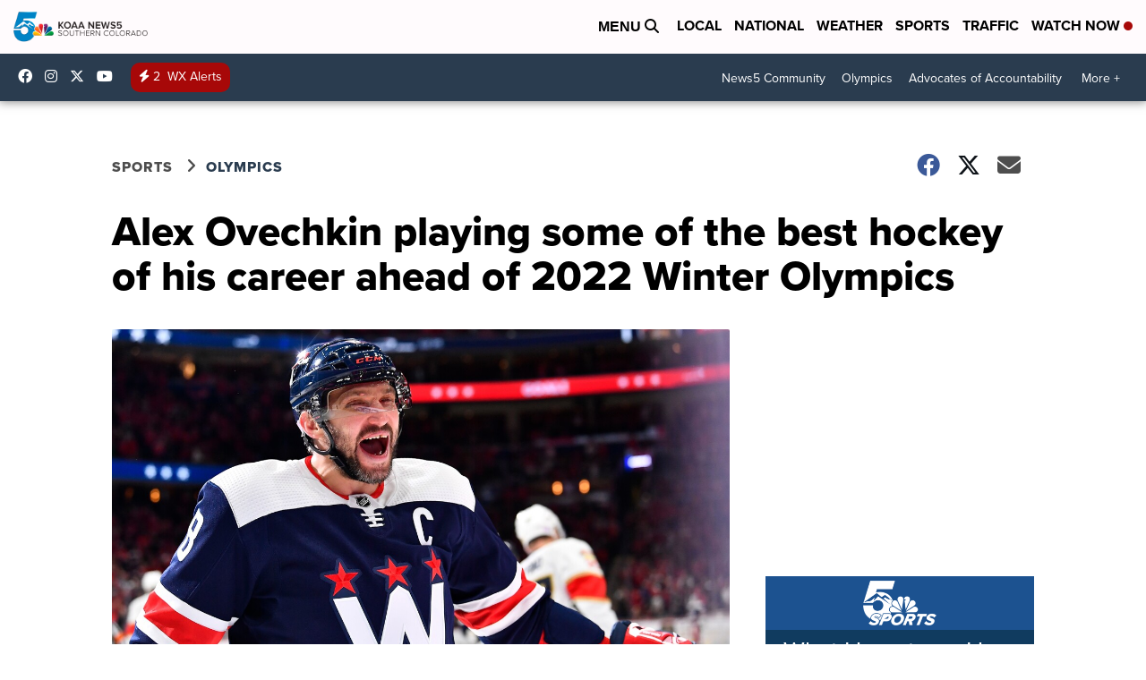

--- FILE ---
content_type: text/css
request_url: https://themes.megaphonetv.com/live/controller/652ecaff023daa0009cba95f/base.css
body_size: 17492
content:
.ScrippsWhite,.ScrippsWhite h1{background-image:none;color:#1c5290}.ScrippsWhite .share-score-button,.ScrippsWhite .view-container,.ScrippsWhite .view-container.megachatter-bottom,.ScrippsWhite .view-container.megachatter-top{position:relative}@font-face{font-family:ProximaNovaXRegular;src:url(../themes/ScrippsWhite/fonts/proximanova-regular.ttf) format("truetype");font-style:normal}body,html{height:100%}.ScrippsWhite{background-color:#fff;background-position:center center;font-family:ProximaNovaXRegular,sans-serif;text-shadow:none}.ScrippsWhite .main-content-container{height:100%}.ScrippsWhite h1,.ScrippsWhite h2,.ScrippsWhite h3,.ScrippsWhite h4{text-align:center}.ScrippsWhite h1{background-color:#ebebeb;background-position:top left;background-repeat:no-repeat;font-size:24px;line-height:1.4;padding:10px}.ScrippsWhite .question{background-color:#103b5f}.ScrippsWhite h2{color:#fff;font-size:27px;font-weight:400;overflow:hidden;vertical-align:middle;padding:10px;margin:0}.ScrippsWhite h3{font-size:24px;color:#1c5290;padding:0 20px}.ScrippsWhite .errorText,.ScrippsWhite h3 .locInserted{color:#4975a6}.ScrippsWhite h4{font-size:20px;color:#1c5290}.ScrippsWhite .app-container{margin:0 auto;background-color:#fff;background-repeat:no-repeat;min-height:100%;overflow:hidden}.ScrippsWhite .app-container .winner-feedback-button{margin:5px auto;z-index:100;display:-ms-grid;display:grid;-ms-grid-columns:20px auto;grid-template-columns:20px auto;grid-gap:5px}.ScrippsWhite .app-container .winner-feedback-button .winner-icon{height:100%;width:100%;background:url(../themes/ScrippsWhite/images/trophy-solid.png) center no-repeat;background-size:contain;-webkit-animation:jello-horizontal .9s both;animation:jello-horizontal .9s both}.ScrippsWhite footer,.ScrippsWhite header{background-repeat:no-repeat;background-position:left top;margin:auto}.ScrippsWhite header .column{vertical-align:middle}.ScrippsWhite p{padding:0 30px}.ScrippsWhite a{color:#103b5f}.ScrippsWhite.trivia .user-label{display:block;text-align:center}.ScrippsWhite .user-label{background-color:#103b5f;border-bottom:1px solid #fff;color:#fff;display:none;font-size:16px;margin:0 auto;padding:5px 30px;width:100%}.ScrippsWhite .media>.pull-left{margin-right:20px}.ScrippsWhite .share-score-button{background:url(../themes/ScrippsWhite/images/twitter-x-logo.png),linear-gradient(to bottom,#3c3c3c 0,#000 80%);background-size:auto 16px,100%;background-position:right 6px center,center;background-repeat:no-repeat;margin:10px auto;width:max-content;max-width:220px;border:none;border-radius:3px}.ScrippsWhite .share-score-button h2{font-size:13px;color:#fff;text-align:left;padding:4px 10px;min-height:33px;margin-right:33px;text-transform:capitalize;border:none;background-color:transparent;border-right:1px solid rgba(255,255,255,0);height:100%}.ScrippsWhite .megaphone-panel-container{margin:20px auto;width:280px}.ScrippsWhite .megaphone-panel-container .megaphone-panel{background-color:rgba(0,0,0,.75);border:1px solid transparent;border-radius:10px;box-shadow:3px 3px 10px 0 rgba(0,0,0,.4);color:#fff;height:240px;padding:20px;width:280px}.ScrippsWhite .megaphone-panel-container .megaphone-panel h1{font-size:34px;font-weight:400;margin:0;padding:0}.ScrippsWhite dynamic-image{background-size:contain;background-position:center;background-repeat:no-repeat;height:100%;width:100%}.ScrippsWhite .product-container{min-width:320px}@media screen and (min-width:666px){.ScrippsWhite .app-container{width:100%}.ScrippsWhite .view-container{min-height:320px;width:100%}}.ScrippsWhite .medium-width .question{margin:0 auto}.ScrippsWhite .medium-width .question h2{font-size:27px}.ScrippsWhite .medium-width h1{font-size:24px}@media screen and (max-width:666px){.ScrippsWhite .app-container{width:100%}.ScrippsWhite .view-container{min-height:280px;width:100%}}.ScrippsWhite .small-width .question,.ScrippsWhite .tiny-width .question{width:100%}.ScrippsWhite .small-width .question h2,.ScrippsWhite .tiny-width .question h2{font-size:27px}.ScrippsWhite .date-picker>select,.ScrippsWhite input,.ScrippsWhite textarea{background-color:#333;border:1px solid #333;border-right-color:#333;border-bottom-color:#333;padding:8px 10px;font-size:16px;color:#fff}.ScrippsWhite .date-picker>select:focus,.ScrippsWhite input:focus,.ScrippsWhite textarea:focus{background-color:#333;border-color:#666 #999 #999 #666}.attempted .ScrippsWhite .date-picker>select.ng-invalid,.attempted .ScrippsWhite input.ng-invalid,.attempted .ScrippsWhite textarea.ng-invalid,.touched .ScrippsWhite .date-picker>select.ng-invalid,.touched .ScrippsWhite input.ng-invalid,.touched .ScrippsWhite textarea.ng-invalid{border-color:#600;box-shadow:0 0 5px rgba(204,0,0,.5)}.ScrippsWhite ::-webkit-input-placeholder{color:#919191}.ScrippsWhite ::-moz-placeholder{color:#919191}.ScrippsWhite :-ms-input-placeholder{color:#919191}.ScrippsWhite :-moz-placeholder{color:#919191}.ScrippsWhite button{background:#1c5290;border:1px solid transparent;color:#fff;cursor:pointer;text-transform:uppercase;padding:8px 35px;margin:5px auto}.ScrippsWhite button.small-button{margin:10px 0;padding:5px 20px}.ScrippsWhite .date-picker select{padding:5px;margin:5px}.ScrippsWhite .date-picker input{visibility:hidden!important;width:0!important;height:0!important;margin:0!important;padding:0!important}.ScrippsWhite gdpr-banner .banner-container{background:#313131;padding:9px}.ScrippsWhite gdpr-banner .banner-container p{color:#fff;padding:0;margin:0;font-size:12px;text-align:center}.ScrippsWhite gdpr-banner .banner-container p a{text-decoration:underline;color:#fff}.ScrippsWhite gdpr-banner .banner-container img{width:20px;height:20px;margin:0 0 0 25px;cursor:pointer}.ScrippsWhite gdpr-banner .ng-enter,.ScrippsWhite gdpr-banner .ng-leave{transition:all .2s ease-in-out}.ScrippsWhite gdpr-banner .ng-enter,.ScrippsWhite gdpr-banner .ng-leave.ng-leave-active{opacity:0}.ScrippsWhite gdpr-banner .ng-enter.ng-enter-active,.ScrippsWhite gdpr-banner .ng-leave{opacity:1}.ScrippsWhite.connecting .view-container .message-list,.ScrippsWhite.inactive .view-container .message-list{min-height:200px}.ScrippsWhite.final_result .view-container button,.ScrippsWhite.post_game .view-container button{margin:10px 0}.ScrippsWhite.final_result .view-container .megachatter-container,.ScrippsWhite.post_game .view-container .megachatter-container{margin:auto!important;max-width:1000px!important;width:100%!important}.ScrippsWhite.final_result .view-container .megachatter-container .message-list,.ScrippsWhite.post_game .view-container .megachatter-container .message-list{min-height:300px!important}.ScrippsWhite.final_result .view-container [feedback],.ScrippsWhite.post_game .view-container [feedback]{display:none!important}.ScrippsWhite .view-container.megachatter-top.tile-medium .megachatter-container,.ScrippsWhite .view-container.megachatter-top.tile-small .megachatter-container{padding:0 0 10px}.ScrippsWhite .view-container.megachatter-bottom.carousel-medium .megachatter-container,.ScrippsWhite .view-container.megachatter-bottom.carousel-small .megachatter-container,.ScrippsWhite .view-container.megachatter-bottom.ticker-medium .megachatter-container,.ScrippsWhite .view-container.megachatter-bottom.ticker-small .megachatter-container{margin-top:20px}.ScrippsWhite .view-container.megachatter-bottom.tile-medium .megachatter-container,.ScrippsWhite .view-container.megachatter-bottom.tile-small .megachatter-container{padding:10px 0 0}.ScrippsWhite .view-container.show-megachatter.tile-medium,.ScrippsWhite .view-container.show-megachatter.tile-small{display:flex;flex-direction:column;flex:auto;align-items:stretch}.ScrippsWhite .view-container.show-megachatter.tile-medium .megachatter-container,.ScrippsWhite .view-container.show-megachatter.tile-small .megachatter-container{order:1}.ScrippsWhite .view-container.show-megachatter.tile-medium .megachatter-container message-list .message-list,.ScrippsWhite .view-container.show-megachatter.tile-small .megachatter-container message-list .message-list{min-height:250px;max-height:100%;background:#fff}.ScrippsWhite .view-container.show-megachatter.tile-medium .megachatter-container message-list .message-list message-item .message-item-container,.ScrippsWhite .view-container.show-megachatter.tile-small .megachatter-container message-list .message-list message-item .message-item-container{min-height:100%;height:auto}@media screen and (min-width:666px){.ScrippsWhite .view-container.show-megachatter.tile-medium,.ScrippsWhite .view-container.show-megachatter.tile-small{flex-direction:row;flex:1 1 auto;align-items:stretch}.ScrippsWhite .view-container.show-megachatter.tile-medium .product-container,.ScrippsWhite .view-container.show-megachatter.tile-medium .scene-wrapper,.ScrippsWhite .view-container.show-megachatter.tile-medium .user-label,.ScrippsWhite .view-container.show-megachatter.tile-small .product-container,.ScrippsWhite .view-container.show-megachatter.tile-small .scene-wrapper,.ScrippsWhite .view-container.show-megachatter.tile-small .user-label{min-width:320px;margin:0}.ScrippsWhite .view-container.show-megachatter.tile-medium .scene-wrapper,.ScrippsWhite .view-container.show-megachatter.tile-small .scene-wrapper{overflow:hidden}.ScrippsWhite .view-container.show-megachatter.tile-medium .megachatter-container,.ScrippsWhite .view-container.show-megachatter.tile-small .megachatter-container{padding-top:0!important;width:auto;border:1px solid #fff;margin-left:10px}.ScrippsWhite .view-container.show-megachatter.tile-medium .megachatter-container message-list .message-list,.ScrippsWhite .view-container.show-megachatter.tile-small .megachatter-container message-list .message-list{min-height:200px!important}}@media screen and (min-width:1110px){.ScrippsWhite .view-container.show-megachatter.tile-medium .product-container,.ScrippsWhite .view-container.show-megachatter.tile-medium .scene-wrapper,.ScrippsWhite .view-container.show-megachatter.tile-medium .user-label,.ScrippsWhite .view-container.show-megachatter.tile-small .product-container,.ScrippsWhite .view-container.show-megachatter.tile-small .scene-wrapper,.ScrippsWhite .view-container.show-megachatter.tile-small .user-label{min-width:666px}.ScrippsWhite .view-container.show-megachatter.tile-medium .megachatter-container,.ScrippsWhite .view-container.show-megachatter.tile-small .megachatter-container{padding:0}}@media screen and (max-width:666px){.ScrippsWhite .view-container.show-megachatter.tile-medium .megachatter-container,.ScrippsWhite .view-container.show-megachatter.tile-small .megachatter-container{padding:0;width:100%;min-width:320px;margin:auto;border-bottom:1px solid #fff}}.ScrippsWhite .view-container.ticker-medium,.ScrippsWhite .view-container.ticker-small{overflow:hidden}.ScrippsWhite .view-container.ticker-medium .megachatter-container,.ScrippsWhite .view-container.ticker-small .megachatter-container{overflow:hidden;background:#fff;height:100px}.ScrippsWhite .view-container.ticker-medium .megachatter-container message-list,.ScrippsWhite .view-container.ticker-small .megachatter-container message-list{position:absolute;left:100%;display:inline-block;overflow:hidden;transition-duration:400s;transition-property:all;transition-timing-function:linear;transform:translate3d(0,0,0);-webkit-transform:translate3d(0,0,0);animation:tickerFadeIn 2s linear 1 forwards;-webkit-animation:tickerFadeIn 2s linear 1 forwards;will-change:left}.ScrippsWhite .view-container.ticker-medium .megachatter-container message-list .message-list,.ScrippsWhite .view-container.ticker-small .megachatter-container message-list .message-list{display:inline-block;flex-direction:row;white-space:nowrap;overflow:hidden}.ScrippsWhite .view-container.ticker-medium .megachatter-container message-list .message-list message-item,.ScrippsWhite .view-container.ticker-small .megachatter-container message-list .message-list message-item{display:inline-block;color:#fff;width:320px;height:100px;border-right:1px solid #fff}.ScrippsWhite .view-container.carousel-medium .megachatter-container message-input,.ScrippsWhite .view-container.carousel-small .megachatter-container message-input,.ScrippsWhite .view-container.ticker-medium .megachatter-container message-input,.ScrippsWhite .view-container.ticker-small .megachatter-container message-input,.ScrippsWhite.stacked .main-content-container.megachatter-hidden megachatter-presentations,.ScrippsWhite.veil .main-content-container.megachatter-hidden megachatter-presentations{display:none}.ScrippsWhite .view-container.ticker-medium .megachatter-container message-list .message-list message-item .message-item-container,.ScrippsWhite .view-container.ticker-small .megachatter-container message-list .message-list message-item .message-item-container{min-height:100%;height:auto}.ScrippsWhite .view-container.ticker-medium .megachatter-container message-list .message-list message-item .message-text,.ScrippsWhite .view-container.ticker-small .megachatter-container message-list .message-list message-item .message-text{word-break:break-word;white-space:normal;overflow:hidden}.ScrippsWhite .view-container.ticker-medium .megachatter-container message-list .message-list message-item .message-intents .message-timestamp,.ScrippsWhite .view-container.ticker-small .megachatter-container message-list .message-list message-item .message-intents .message-timestamp{align-items:flex-start;padding-top:6px}.ScrippsWhite .view-container.carousel-medium .megachatter-container,.ScrippsWhite .view-container.carousel-small .megachatter-container{overflow:hidden;width:100%}.ScrippsWhite .view-container.carousel-medium .megachatter-container message-list,.ScrippsWhite .view-container.carousel-small .megachatter-container message-list{width:100%;height:100px}.ScrippsWhite .view-container.carousel-medium .megachatter-container message-list .message-list,.ScrippsWhite .view-container.carousel-small .megachatter-container message-list .message-list{overflow:hidden;height:100px;background:#fff;border-bottom:1px solid #fff;position:relative}.ScrippsWhite .view-container.carousel-medium .megachatter-container message-list .message-list message-item,.ScrippsWhite .view-container.carousel-small .megachatter-container message-list .message-list message-item{visibility:hidden;height:100px;width:100%;position:absolute;top:0;left:0;right:0;margin:auto;animation-timing-function:linear;animation-duration:.7s;border-bottom:1px solid #fff;overflow:hidden}.ScrippsWhite .view-container.carousel-medium .megachatter-container message-list .message-list message-item .message-item-container,.ScrippsWhite .view-container.carousel-small .megachatter-container message-list .message-list message-item .message-item-container{min-height:100%;border:none;max-width:450px;margin:auto;height:auto}.ScrippsWhite .view-container.carousel-medium .megachatter-container message-list .message-list message-item .message-text,.ScrippsWhite .view-container.carousel-small .megachatter-container message-list .message-list message-item .message-text{word-break:break-word;white-space:normal}.ScrippsWhite .view-container.carousel-medium .megachatter-container message-list .message-list message-item .message-intents .message-timestamp,.ScrippsWhite .view-container.carousel-small .megachatter-container message-list .message-list message-item .message-intents .message-timestamp{align-items:flex-start;padding-top:6px}.ScrippsWhite .view-container pull-down-drawer{z-index:5}.ScrippsWhite .view-container pull-down-drawer.closed-drawer .drawer-container .drawer-wrapper message-input{height:0}.ScrippsWhite .view-container pull-down-drawer.open-drawer .drawer-container .drawer-wrapper message-input{height:auto}.ScrippsWhite .view-container pull-down-drawer.open-drawer .drawer-wrapper .drawer-handle img{transform:rotate(180deg)}.ScrippsWhite .view-container pull-down-drawer .drawer-container{position:relative}.ScrippsWhite .view-container pull-down-drawer .drawer-container .drawer-wrapper message-input{transition:all .25s ease-in-out;overflow:hidden}.ScrippsWhite .view-container pull-down-drawer .drawer-container .drawer-wrapper .drawer-handle{background:#fff;height:20px;width:100%;text-align:center;border-top:1px solid #4975a6;cursor:pointer;box-shadow:0 3px 3px 0 rgba(0,0,0,.2)}.ScrippsWhite .view-container pull-down-drawer .drawer-container .drawer-wrapper .drawer-handle p{padding:0 10px;margin:0;color:#1c5290}.ScrippsWhite .view-container pull-down-drawer .drawer-container .drawer-wrapper .drawer-handle img{height:9px;width:auto;transition:all .25s ease-in-out}@keyframes tickerFadeIn{0%{opacity:0}100%{opacity:1}}.ScrippsWhite .modal .modal-body .feedback h2{color:#fff;background:#103b5f}.ScrippsWhite .modal .modal-body .feedback h3{color:#fff}.ScrippsWhite .inline-offer .modal-body .feedback h2,.ScrippsWhite .inline-offer .modal-body .feedback h3,.ScrippsWhite .inline-offer .modal-body h2,.ScrippsWhite .inline-offer .modal-body h3,.ScrippsWhite .modal .modal-body h1,.ScrippsWhite .modal .modal-body h2,.ScrippsWhite .modal .modal-body h3{color:#1c5290}.ScrippsWhite .modal-backdrop.in{opacity:.1}.ScrippsWhite .modal.megaphone-default-modal .modal-content,.ScrippsWhite .modal.megaphone-default-modal .modal-dialog{width:280px}@media screen and (min-width:666px){.ScrippsWhite .modal.megaphone-default-modal .modal-dialog{margin:90px auto auto}.ScrippsWhite .modal.offer-modal.form .offer-foreground-image{max-height:300px}}@media screen and (max-width:666px){.ScrippsWhite .modal.megaphone-default-modal .modal-dialog{margin:75px auto auto}.ScrippsWhite .modal.offer-modal.form .offer-foreground-image{max-height:220px}}.ScrippsWhite .modal.megaphone-default-modal .modal-dialog .modal-content{background-color:rgba(0,0,0,.8);border:1px solid #000}.ScrippsWhite .modal.megaphone-default-modal .facebook-button{display:block;margin:auto}.ScrippsWhite .modal.scripps-offer .medium-width .offer-background-image,.ScrippsWhite .modal.scripps-offer .medium-width .offer-background-video{background-size:contain;background-position:center;background-repeat:no-repeat;width:100%}.ScrippsWhite .modal.scripps-offer .medium-width .offer-foreground-image,.ScrippsWhite .modal.scripps-offer .medium-width .offer-foreground-video{opacity:0}.ScrippsWhite .feedback-modal{background:rgba(0,0,0,.3);opacity:.96;position:fixed!important}.ScrippsWhite .feedback-modal .modal-dialog{display:block;width:calc(100% - 40px);height:calc(100% - 40px);margin:20px auto}.ScrippsWhite .feedback-modal .modal-dialog .modal-content{height:100%;width:100%;display:flex;flex-direction:column;flex:auto;align-items:stretch}.ScrippsWhite .feedback-modal .modal-dialog .modal-content .modal-body .back-to-show .cta-buttons,.ScrippsWhite .small-width .five-star .five-star-container .five-star-average .row:first-child,.ScrippsWhite .tiny-width .five-star .five-star-container .five-star-average .row:first-child{align-items:flex-end}.ScrippsWhite .feedback-modal .modal-dialog .modal-content .modal-body{height:100%;padding:0;margin:0}.ScrippsWhite .feedback-modal .modal-dialog .modal-content .modal-body .back-to-show{background-color:#fff;border:3px solid #4975a6;padding:20px;margin:auto;height:60%;min-height:100px;max-height:300px;width:80%;min-width:300px;max-width:500px;position:absolute;top:0;left:0;bottom:0;right:0;box-shadow:5px 5px 20px rgba(0,0,0,.4);text-align:center}.ScrippsWhite .feedback-modal .modal-dialog .modal-content .modal-body .back-to-show .cta-buttons button{margin:5px 2px;line-height:1.2;padding:5px;min-width:130px}.ScrippsWhite .feedback-modal .modal-dialog .modal-content .modal-body.dismiss-button{height:calc(100% - 59px)}.ScrippsWhite .feedback-modal .modal-dialog .modal-content .modal-footer{padding:5px;margin:0}.ScrippsWhite .feedback-modal .modal-dialog .modal-content .frame-wrapper{overflow:auto;-webkit-overflow-scrolling:touch;-webkit-transform:translate3d(0,0,0);height:100%;width:100%}.ScrippsWhite .feedback-modal .modal-dialog .modal-content iframe{border:none;width:100%;height:calc(100% - 6px)}@supports (-webkit-overflow-scrolling:touch){.ScrippsWhite .feedback-modal .modal-dialog .modal-content iframe{height:100%}}.ScrippsWhite .modal .protection-modal .modal-footer{border:none;padding:20px 0 0}.ScrippsWhite .leaderboard-modal{z-index:5050!important}.ScrippsWhite .leaderboard-modal .modal-body{background:#fff}.ScrippsWhite .multi-choice .answers{list-style:none;margin:0 auto}.ScrippsWhite .multi-choice .answers:after{content:"";clear:both}.ScrippsWhite .multi-choice .answer{box-sizing:border-box;cursor:pointer;float:left;list-style:none;position:relative;background-color:#4975a6;padding:1px;transition:all ease-in-out .5s;transform:translateZ(0)}.ScrippsWhite #round-points,.ScrippsWhite #total-points,.ScrippsWhite .multi-choice .answer.selected .answer-text{background:#103b5f;color:#fff}.ScrippsWhite .multi-choice .answer.pulse{animation:pulse .5s ease backwards}.ScrippsWhite .multi-choice .answer .active-content{z-index:100;position:relative}.ScrippsWhite .multi-choice .answer .percent-container{padding-left:0}.ScrippsWhite .multi-choice .answer .percent-container .percent-text{font-size:34px;padding-top:0;text-align:center;width:100px}.ScrippsWhite .multi-choice .answer .percent-container .progress-container{padding-top:0}.ScrippsWhite .multi-choice .answer.selected .your-vote-indicator{display:block!important;opacity:1!important}.ScrippsWhite .multi-choice .answer.popular .popular-icon{opacity:1}.ScrippsWhite .multi-choice .answer .popular-icon{opacity:0;position:absolute;z-index:1;background-color:#103b5f;background-image:url(../themes/ScrippsWhite/images/indicators/popular-answer-icon.png);background-position:center;background-repeat:no-repeat;transition:top ease-in-out .3s,bottom ease-in-out .3s,opacity ease-in-out .3s}.ScrippsWhite .multi-choice .answer .your-vote-indicator{display:none;opacity:0;position:absolute;transition:opacity ease-in-out .5s;z-index:102;background-color:#103b5f;color:#fff;text-align:center}.ScrippsWhite .multi-choice .answer.animated{-webkit-animation-duration:.5s;animation-duration:.5s}.ScrippsWhite .multi-choice .answer .answer-text{background-color:#4975a6;color:#fff;font-size:18px;line-height:1.1em;padding:5px 10px;text-align:center;transition:all ease-in-out .5s}.ScrippsWhite .multi-choice .answer .percent-text{background-color:rgba(255,255,255,0);color:#fff;transition:all ease-in-out .5s}.ScrippsWhite .multi-choice.inactive .answer{cursor:default}.ScrippsWhite .multi-choice.trivia.answered.guessed .answers .answer.correct:not(.selected){transition-delay:4s}.ScrippsWhite .multi-choice.trivia.answered .answers .answer .popular-icon{display:block;opacity:1;background-image:url(../themes/ScrippsWhite/images/indicators/incorrect-answer-icon.png);background-size:14px 13px;background-position:center;background-repeat:no-repeat}.ScrippsWhite .multi-choice.trivia.answered .answers .answer.incorrect{filter:blur(1px);transform:scale3d(.97,.97,1);opacity:.3;pointer-events:none}.ScrippsWhite .multi-choice.trivia.answered .answers .answer.correct{filter:blur(0);transform:scale3d(1.05,1.05,1);box-shadow:2px 2px 5px rgba(0,0,0,.25);opacity:1;z-index:2}.ScrippsWhite .multi-choice.trivia.answered .answers .answer.correct .popular-icon{background-image:url(../themes/ScrippsWhite/images/indicators/correct-answer-icon.png);background-size:13px 16px;background-position:center;background-repeat:no-repeat}.ScrippsWhite .multi-choice.survey.answered .answer{filter:blur(1px);transform:scale3d(.97,.97,1);opacity:.3;pointer-events:none}.ScrippsWhite .multi-choice.survey.answered .answer.popular{filter:blur(0);transform:scale3d(1.05,1.05,1);box-shadow:2px 2px 5px rgba(0,0,0,.25);opacity:1;z-index:2}.ScrippsWhite.with-votes .vote-container{display:flex}.ScrippsWhite .vote-container,.ScrippsWhite points-countdown,.ScrippsWhite.hide-votes-during-scene .multi-choice:not(.answered) .percent-container,.ScrippsWhite.hide-votes-during-scene .multi-choice:not(.answered) .popular-icon,.ScrippsWhite.hide-votes-scene-results .answered .percent-container,.ScrippsWhite.hide-votes-scene-results .answered .popular-icon{display:none}.ScrippsWhite.hide-votes-scene-results .answered .answer-text{height:100%}.ScrippsWhite.hide-votes-scene-results .medium-width .answered.pic-pick .image-container{position:absolute;top:0}.ScrippsWhite.hide-votes-scene-results .medium-width .answered.pic-pick .answer-text{padding-left:72px;min-height:72px!important}.ScrippsWhite.hide-votes-scene-results .medium-width .answered.pic-pick .answer-text.no-image{padding-left:10px}.ScrippsWhite.hide-votes-during-scene .multi-choice:not(.answered) .answer-text{height:100%}.ScrippsWhite.hide-votes-during-scene .medium-width .multi-choice:not(.answered).pic-pick .image-container{position:absolute;top:0}.ScrippsWhite.hide-votes-during-scene .medium-width .multi-choice:not(.answered).pic-pick .answer-text{padding-left:72px;min-height:72px!important}.ScrippsWhite.hide-votes-during-scene .medium-width .multi-choice:not(.answered).pic-pick .answer-text.no-image{padding-left:10px}.ScrippsWhite .small-width .multi-choice .popular-icon,.ScrippsWhite .tiny-width .multi-choice .popular-icon{width:69px;height:13px;left:0;top:0;overflow:visible;background-size:12px 9px}.ScrippsWhite .small-width .multi-choice .your-vote-indicator,.ScrippsWhite .tiny-width .multi-choice .your-vote-indicator{width:calc(100% - 70px);height:13px;right:0;top:-13px;overflow:visible;line-height:1.1;font-size:12px}.ScrippsWhite .small-width .multi-choice .answers,.ScrippsWhite .tiny-width .multi-choice .answers{padding:0 0 0 12px}.ScrippsWhite .small-width .multi-choice .answer.popular .popular-icon,.ScrippsWhite .tiny-width .multi-choice .answer.popular .popular-icon{top:-13px}.ScrippsWhite .small-width .multi-choice.trivia.answered .answers .answer .popular-icon,.ScrippsWhite .tiny-width .multi-choice.trivia.answered .answers .answer .popular-icon{top:-13px;background-size:11px 10px}.ScrippsWhite .small-width .multi-choice.trivia.answered .answers .answer.correct .popular-icon,.ScrippsWhite .tiny-width .multi-choice.trivia.answered .answers .answer.correct .popular-icon{background-size:10px 12px}.ScrippsWhite .medium-width .multi-choice .popular-icon{width:100%;height:17px;left:7px;bottom:0;overflow:visible;background-size:14px 11px}.ScrippsWhite .medium-width .multi-choice .your-vote-indicator{width:100%;height:17px;left:7px;top:-17px;overflow:visible}.ScrippsWhite .medium-width .multi-choice .answers{padding:0 0 12px}.ScrippsWhite .medium-width .multi-choice .answer.popular .popular-icon{opacity:1;bottom:-17px}.ScrippsWhite .medium-width .multi-choice.trivia.answered .answers .answer .popular-icon{bottom:-17px}.ScrippsWhite .trivia points-countdown{display:block}.ScrippsWhite .trivia .points-and-countdown-container{margin:0}.ScrippsWhite .trivia .status-bar-container{margin-bottom:0!important;position:relative;z-index:1}.ScrippsWhite .current-question-status-container{position:relative;display:block;width:100%}.ScrippsWhite .points-and-countdown-container{border-radius:5px;position:absolute;width:100%;z-index:2;top:0;height:30px;pointer-events:none}.ScrippsWhite .points-and-countdown-container .countdown,.ScrippsWhite .points-and-countdown-container .points{color:#fff;text-align:center;background-color:#1c5290;top:-4px;position:absolute;z-index:3;border:2px solid #103b5f;border-radius:3px;height:37px}.ScrippsWhite .points-and-countdown-container .points{font-size:15px;width:60px;left:10px}.ScrippsWhite .points-and-countdown-container .countdown{font-size:22px;width:55px;right:10px}.ScrippsWhite #round-points{position:absolute;padding:0;width:95px;height:95px;border-radius:50%;visibility:hidden;text-align:center;line-height:1;z-index:25;box-shadow:5px 5px 10px rgba(0,0,0,.5);transform:translateZ(0);left:0;right:0;margin:0;transition:all .3s ease;font-size:28px;font-weight:700;-webkit-backface-visibility:hidden}.ScrippsWhite #round-points:not(.no-points).animate-points-in{visibility:visible;animation:animateRoundPoints 1.1s ScrippsWhite-bezier(.39,.575,.565,1) 1.25s both}.ScrippsWhite #round-points:not(.no-points).animate-points-out{visibility:visible;animation:fadePointsOutUp .5s ease-out 1.5s both}.ScrippsWhite #round-points:not(.no-points).fade-out-up-points{visibility:visible;animation:removePoints .5s ScrippsWhite-bezier(.55,.085,.68,.53) both}.ScrippsWhite #round-points.no-points .x-container{position:absolute;height:100%;width:100%;border-radius:50%;visibility:hidden;overflow:hidden}.ScrippsWhite #round-points.no-points .x-container .bottom-left-to-top-right,.ScrippsWhite #round-points.no-points .x-container .top-left-to-bottom-right{width:100%;background:#fff;height:10px;margin:auto;position:absolute;top:0;left:0;bottom:0;right:0;opacity:0}.ScrippsWhite #round-points.no-points .x-container .top-left-to-bottom-right{transform:rotate(45deg) scale(6);transition:all .25s ease-in .76s}.ScrippsWhite #round-points.no-points .x-container .bottom-left-to-top-right{transition:all .25s ease-in .96s;transform:rotate(-45deg) scale(6)}.ScrippsWhite #round-points.no-points.animate-points-in{visibility:visible;animation:animateRoundNoPoints .4s ScrippsWhite-bezier(.39,.575,.565,1) 1.25s both}.ScrippsWhite #round-points.no-points.animate-points-out{visibility:visible;animation:shake .5s linear .1s 1 both}.ScrippsWhite #round-points.no-points.animate-points-out .x-container{visibility:visible}.ScrippsWhite #round-points.no-points.animate-points-out .x-container .top-left-to-bottom-right{transform:rotate(45deg) scale(1);opacity:1}.ScrippsWhite #round-points.no-points.animate-points-out .x-container .bottom-left-to-top-right{transform:rotate(-45deg) scale(1);opacity:1}.ScrippsWhite #round-points.no-points.fade-out-up-points{visibility:visible;animation:removeNoPoints .75s ScrippsWhite-bezier(.165,.84,.44,1) 1s both}.ScrippsWhite #total-points{width:100%;padding:5px;height:0;text-align:center;opacity:0;z-index:6;position:absolute;font-size:18px;font-weight:700;transition:all .4s ease .2s;transform:translateZ(0);animation:animateTotalPoints .4s ScrippsWhite-bezier(.39,.575,.565,1) 3s forwards;-webkit-backface-visibility:hidden}.ScrippsWhite #predictions-container .leaderboard-summary-container .leaderboard-summary-list .leaderboard-summary-item.first-place .user-image,.ScrippsWhite .prediction-rankings-container .leaderboard-summary-item.first-place .user-image{animation:first-place-golden-glow 1.1s linear infinite alternate}.ScrippsWhite #total-points:not(.no-points).total-value-is-animating{font-size:26px}.ScrippsWhite #total-points:not(.no-points).total-value-is-displayed{font-size:18px}.ScrippsWhite.trivia .current-question-status-container{margin:0 auto 50px}.ScrippsWhite .small-width points-countdown,.ScrippsWhite .tiny-width points-countdown{position:relative;top:10px}.ScrippsWhite .small-width .trivia .current-question-status-container,.ScrippsWhite .tiny-width .trivia .current-question-status-container{Margin:0 auto 60px auto}.ScrippsWhite .small-width #total-points,.ScrippsWhite .tiny-width #total-points{top:-10px}.ScrippsWhite .small-width .points-and-countdown-container .points,.ScrippsWhite .tiny-width .points-and-countdown-container .points{left:0}.ScrippsWhite .small-width .points-and-countdown-container .countdown,.ScrippsWhite .tiny-width .points-and-countdown-container .countdown{right:0}.ScrippsWhite.hide-countdown-during-scene .countdown,.ScrippsWhite.hide-countdown-scene-results.round_end .countdown,.ScrippsWhite.hide-points-during-scene #round-points,.ScrippsWhite.hide-points-during-scene #total-points,.ScrippsWhite.hide-points-during-scene .confetti,.ScrippsWhite.hide-points-during-scene .points{display:none}.ScrippsWhite.hide-points-during-scene.hide-countdown-during-scene .small-width .trivia .current-question-status-container,.ScrippsWhite.hide-points-during-scene.hide-countdown-during-scene .tiny-width .trivia .current-question-status-container,.ScrippsWhite.hide-points-during-scene.hide-countdown-scene-results.round_end .small-width .trivia .current-question-status-container,.ScrippsWhite.hide-points-during-scene.hide-countdown-scene-results.round_end .tiny-width .trivia .current-question-status-container{Margin:0 auto 50px auto}.ScrippsWhite #predictions-container{width:100%}.ScrippsWhite #predictions-container .predictions-navigation-container{display:grid;grid-template-columns:1fr 1fr;list-style:none;margin:0;padding:5px 0}.ScrippsWhite #predictions-container .predictions-navigation-container *{user-select:none}.ScrippsWhite #predictions-container .predictions-navigation-container.with-scene-counter{grid-template-columns:1fr max-content 1fr;grid-gap:5px}.ScrippsWhite #predictions-container .predictions-navigation-container.with-scene-counter .scene-counter-container{display:flex;justify-content:center;align-items:center;background:#1c5290;color:#fff;padding:6px;border:1px solid #fff;border-radius:5px}.ScrippsWhite #predictions-container .predictions-navigation-container p{white-space:nowrap;overflow:hidden;text-overflow:ellipsis}.ScrippsWhite #predictions-container .predictions-navigation-container .predictions-navigation{color:#fff;display:flex;justify-content:center;align-items:center;background-color:#1c5290;font-size:14px;padding:10px;text-align:center;transition:background-color .15s linear;cursor:pointer}.ScrippsWhite #predictions-container .predictions-navigation-container .predictions-navigation.active{background-color:#246abb}.ScrippsWhite #predictions-container .leaderboard-summary-container .leaderboard-title-container{display:grid;grid-template-columns:1fr max-content}.ScrippsWhite #predictions-container .leaderboard-summary-container .leaderboard-title-container .show-full-leaderboard{display:grid;grid-template-columns:max-content max-content;grid-gap:5px;justify-content:center;align-items:center}.ScrippsWhite #predictions-container .leaderboard-summary-container .leaderboard-title-container .show-full-leaderboard span{font-size:12px;color:#000;font-weight:400}.ScrippsWhite #predictions-container .leaderboard-summary-container .leaderboard-title-container .show-full-leaderboard svg{width:10px}.ScrippsWhite #predictions-container .leaderboard-summary-container .leaderboard-title-container h3{color:#000;margin:0;padding:0;text-align:left;font-size:16px}.ScrippsWhite #predictions-container .leaderboard-summary-container .leaderboard-summary-action-bar{display:grid;grid-template-columns:1fr 1fr;text-align:center;justify-content:center;align-items:center;color:#000;font-weight:600;font-size:12px;text-decoration:underline;padding:5px 5px 0;cursor:pointer}.ScrippsWhite #predictions-container .leaderboard-summary-container .leaderboard-summary-list{display:grid;grid-template-columns:max-content max-content max-content;justify-content:center;align-items:center;padding:5px 0;margin:auto;grid-gap:5px}.ScrippsWhite #predictions-container .leaderboard-summary-container .leaderboard-summary-list .leaderboard-summary-item{display:grid;justify-content:center;align-items:center;border-radius:5px;padding:10px 10px 0;position:relative;z-index:25}.ScrippsWhite #predictions-container .leaderboard-summary-container .leaderboard-summary-list .leaderboard-summary-item .first-place-background{position:absolute;top:0;left:0;width:100%;height:100%;transform:scale(.9);opacity:.8}.ScrippsWhite #predictions-container .leaderboard-summary-container .leaderboard-summary-list .leaderboard-summary-item.first-place{transform:scale(1.35);padding:15px 30px}.ScrippsWhite #predictions-container .leaderboard-summary-container .leaderboard-summary-list .leaderboard-summary-item.second-place .user-image{animation:second-place-silver-glow 1.1s linear infinite alternate}.ScrippsWhite #predictions-container .leaderboard-summary-container .leaderboard-summary-list .leaderboard-summary-item.third-place .user-image{animation:third-place-bronze-glow 1.1s linear infinite alternate}.ScrippsWhite #predictions-container .leaderboard-summary-container .leaderboard-summary-list .leaderboard-summary-item .user-name,.ScrippsWhite #predictions-container .leaderboard-summary-container .leaderboard-summary-list .leaderboard-summary-item .user-points{padding:0;margin:0;text-align:center;color:#000}.ScrippsWhite #predictions-container .leaderboard-summary-container .leaderboard-summary-list .leaderboard-summary-item .user-name{font-weight:600;font-size:14px}.ScrippsWhite #predictions-container .leaderboard-summary-container .leaderboard-summary-list .leaderboard-summary-item .user-points{font-weight:400;font-size:12px}.ScrippsWhite #predictions-container .card-container{width:95%;margin:10px auto;background:#fff;border-radius:5px;box-shadow:0 1px 3px rgba(0,0,0,.12),0 1px 2px rgba(0,0,0,.24);padding:10px;overflow:hidden;transition:opacity .15s ease,transform .15s ease;max-width:600px;display:grid;grid-template-columns:1fr;justify-content:center;align-items:center}.ScrippsWhite #predictions-container .card-container h1{color:#1c5290}.ScrippsWhite #predictions-container .card-container .back-button{cursor:pointer}.ScrippsWhite #predictions-container .card-container .back-button p{color:#000}.ScrippsWhite #predictions-container .prediction-title{color:#000;padding:5px}.ScrippsWhite #predictions-container .main-content-container{position:relative}.ScrippsWhite #predictions-container .back-button,.ScrippsWhite #predictions-container .next-button{display:grid;grid-template-columns:max-content 1fr;grid-gap:5px;padding:5px;justify-content:center;align-items:center}.ScrippsWhite #predictions-container .back-button span:hover,.ScrippsWhite #predictions-container .back-button svg:hover,.ScrippsWhite #predictions-container .next-button span:hover,.ScrippsWhite #predictions-container .next-button svg:hover{cursor:pointer;text-decoration:underline}.ScrippsWhite #predictions-container .back-button .back-icon,.ScrippsWhite #predictions-container .next-button .back-icon{width:16px;height:16px}.ScrippsWhite #predictions-container .back-button p,.ScrippsWhite #predictions-container .next-button p{margin:0;padding:0;color:#fff}.ScrippsWhite #predictions-container .back-button-with-shaft{text-align:right;display:flex;color:#fff;background:url(../images/back-arrow-black.png) center no-repeat;height:15px;width:15px;background-size:contain;padding:0;border:none;opacity:1;cursor:pointer;margin:0 2px 0 0}.ScrippsWhite #predictions-container .back-button-with-shaft.white-icon{background:url(../images/back-arrow-white.png) center no-repeat;background-size:contain}.ScrippsWhite #predictions-container .back-button-with-shaft.blue-icon{background:url(../themes/ScrippsWhite/images/back-arrow-blue.png) center no-repeat;background-size:contain}.ScrippsWhite #predictions-container .next-button{grid-template-columns:1fr max-content}.ScrippsWhite #predictions-container .next-button p{text-align:right}.ScrippsWhite #predictions-container .next-button svg{transform:rotateY(180deg)}.ScrippsWhite #predictions-container .loading-container{height:200px;width:200px;margin:auto;display:flex;justify-content:center;align-items:center;color:#000}.ScrippsWhite #predictions-container .prediction-list-container{display:flex;justify-content:center;align-items:center;grid-gap:10px;padding:10px}.ScrippsWhite #predictions-container .prediction-list-container .prediction-list-item{max-width:600px;width:95%;background-color:#1c5290;border-radius:5px;cursor:pointer;transition:opacity .15s ease,transform .15s ease}.ScrippsWhite #predictions-container .prediction-list-container .prediction-list-item:hover{opacity:.9;transform:scale(1.03)}.ScrippsWhite #predictions-container .prediction-list-container .prediction-list-item .prediction-list-item-content,.ScrippsWhite #predictions-container .prediction-list-container .prediction-list-item .prediction-list-item-points-container{transition:opacity .4s ease}.ScrippsWhite #predictions-container .prediction-list-container .prediction-list-item.prediction-list-item-skeleton{cursor:auto;min-height:44px;background:linear-gradient(.25turn,transparent,rgba(255,255,255,.278431),transparent),linear-gradient(#1c5290,#1c5290),radial-gradient(38px circle at 19px 19px,#eee 50%,transparent 51%),linear-gradient(#eee,#eee);background-repeat:no-repeat;background-size:600px 250px,600px 180px,100px 100px,225px 30px;background-position:-600px 0,0 0,0 190px,50px 195px;animation:loading-gradient-shine 1.5s infinite}.ScrippsWhite #predictions-container .prediction-list-container .prediction-list-item.prediction-list-item-skeleton .prediction-list-item-content,.ScrippsWhite #predictions-container .prediction-list-container .prediction-list-item.prediction-list-item-skeleton .prediction-list-item-points-container{opacity:0;overflow:hidden}.ScrippsWhite #predictions-container .prediction-list-container .prediction-list-item.prediction-list-item-skeleton:hover{opacity:1;transform:none}.ScrippsWhite #predictions-container .prediction-list-container .prediction-list-item .prediction-list-item-content{color:#fff;padding:12px;width:100%;display:grid;grid-template-columns:1fr max-content;justify-content:center;align-items:center;margin:auto}.ScrippsWhite #predictions-container .prediction-list-container .prediction-list-item .prediction-list-item-content p{margin:0;padding:0}.ScrippsWhite #predictions-container .prediction-list-container .prediction-list-item .prediction-list-item-content .right-chevron{width:18px;height:18px}.ScrippsWhite #predictions-container .prediction-list-container .prediction-list-item .prediction-list-item-points-container{border-radius:0 0 5px 5px}.ScrippsWhite #predictions-container .prediction-list-container .prediction-list-item .prediction-list-item-points-container p{margin:0;color:#fff;font-weight:lighter;text-align:center;padding:3px;font-size:12px}.ScrippsWhite #predictions-container .prediction-list-container .prediction-list-item .prediction-list-item-points-container.correct{background-color:#27ae60}.ScrippsWhite #predictions-container .prediction-list-container .prediction-list-item .prediction-list-item-points-container.incorrect{background-color:#c0392b}.ScrippsWhite #predictions-container .prediction-list-container .prediction-list-item .prediction-list-item-points-container.info{background-color:gray}.ScrippsWhite #predictions-container.is-logged-out .logged-out-container{display:flex;justify-content:center;align-items:center;flex-direction:column;height:100%;transition-delay:.1s}.ScrippsWhite #predictions-container.is-logged-out .logged-out-container h1{animation:fade-in-bottom .6s cubic-bezier(.39,.575,.565,1) .4s both;color:#fff;font-weight:600;font-size:20px;text-align:center;margin:15px auto;background-color:transparent;border-radius:5px;border:2px solid #fff;padding:10px 17px}.ScrippsWhite #predictions-container.is-logged-out .logged-out-container button{border-radius:5px;animation:fade-in-bottom .6s cubic-bezier(.39,.575,.565,1) .6s both}.ScrippsWhite #predictions-container.is-logged-out .logged-out-container .splash-screen-container{width:100%;height:100%}.ScrippsWhite #predictions-container.is-logged-out .logged-out-container .splash-screen-container img{width:100%;height:auto;margin:0 auto;cursor:pointer}.ScrippsWhite #predictions-container .user-image{width:40px;height:40px;background:#1c5290;margin:auto;box-shadow:0 1px 3px rgba(0,0,0,.12),0 1px 2px rgba(0,0,0,.24);color:#fff;font-size:16px;display:flex;justify-content:center;align-items:center;border:1px solid #fff;position:relative;border-radius:50%}.ScrippsWhite #predictions-container .user-image .user-profile-picture dynamic-image{max-height:100%;max-width:100%;border-radius:50%;position:absolute;top:0;left:0}.ScrippsWhite #predictions-container .user-image img.rank-icon{position:absolute;width:20px;height:20px;background:#fff;border-radius:50%;padding:3px;bottom:-5px;right:-5px}.ScrippsWhite .your-results-wrapper h3{color:#fff;background-color:#1c5290;margin:0;padding:30px;box-shadow:0 1px 3px rgba(0,0,0,.12),0 1px 2px rgba(0,0,0,.24);border-bottom:1px solid #fff80}.ScrippsWhite .your-results-wrapper .close-panel-button{background:url(../images/back-arrow-white.png) center no-repeat;background-size:contain}.ScrippsWhite .your-results-wrapper .user-results-list-container{overflow:auto}.ScrippsWhite .your-results-wrapper .user-results-list-container .user-result-item{margin:0 20px}.ScrippsWhite .your-results-wrapper .user-results-list-container .user-result-item .date-heading{padding:2px;font-size:12px;font-weight:400;text-align:center;border-bottom:1px solid;max-width:620px;margin:8px auto}.ScrippsWhite .your-results-wrapper .user-results-list-container .user-result-item .user-result-wrapper{background-color:#1c5290;display:grid;grid-template-columns:max-content 1fr;grid-gap:5px;padding:5px;justify-content:center;align-items:center;margin:10px auto;border-radius:20px;overflow:hidden;color:#fff;max-width:600px}.ScrippsWhite .your-results-wrapper .user-results-list-container .user-result-item .user-result-wrapper.earned-points:hover{background-repeat:repeat-x;background-position:top -10px center;background-image:url("data:image/svg+xml,%3Csvg width='600' height='90' viewBox='0 0 600 90' fill='none' xmlns='http://www.w3.org/2000/svg'%3E%3Crect x='42' y='0' width='4' height='8'/%3E%3Crect x='84' y='0' width='4' height='8'/%3E%3Crect x='126' y='0' width='3' height='9'/%3E%3Crect x='168' y='0' width='3' height='9'/%3E%3Crect x='210' y='0' width='4' height='8'/%3E%3Crect x='252' y='0' width='4' height='9'/%3E%3Crect x='294' y='0' width='4' height='8'/%3E%3Crect x='336' y='0' width='3' height='9'/%3E%3Crect x='378' y='0' width='3' height='9'/%3E%3Crect x='420' y='0' width='4' height='8'/%3E%3Crect x='462' y='0' width='4' height='8'/%3E%3Crect x='504' y='0' width='3' height='9'/%3E%3Crect x='546' y='0' width='4' height='10'/%3E%3Cstyle type='text/css'%3E rect %7B opacity: 0; %7D rect:nth-child(1) %7B transform-origin: 45px 5px; transform: rotate(-145deg); animation: blast 700ms infinite ease-out; animation-delay: 88ms; animation-duration: 831ms; %7D rect:nth-child(2) %7B transform-origin: 87px 5px; transform: rotate(164deg); animation: blast 700ms infinite ease-out; animation-delay: 131ms; animation-duration: 642ms; %7D rect:nth-child(3) %7B transform-origin: 128px 6px; transform: rotate(4deg); animation: blast 700ms infinite ease-out; animation-delay: 92ms; animation-duration: 662ms; %7D rect:nth-child(4) %7B transform-origin: 170px 6px; transform: rotate(-175deg); animation: blast 700ms infinite ease-out; animation-delay: 17ms; animation-duration: 593ms; %7D rect:nth-child(5) %7B transform-origin: 213px 5px; transform: rotate(-97deg); animation: blast 700ms infinite ease-out; animation-delay: 122ms; animation-duration: 676ms; %7D rect:nth-child(6) %7B transform-origin: 255px 6px; transform: rotate(57deg); animation: blast 700ms infinite ease-out; animation-delay: 271ms; animation-duration: 381ms; %7D rect:nth-child(7) %7B transform-origin: 297px 5px; transform: rotate(-46deg); animation: blast 700ms infinite ease-out; animation-delay: 131ms; animation-duration: 819ms; %7D rect:nth-child(8) %7B transform-origin: 338px 6px; transform: rotate(-65deg); animation: blast 700ms infinite ease-out; animation-delay: 85ms; animation-duration: 668ms; %7D rect:nth-child(9) %7B transform-origin: 380px 6px; transform: rotate(13deg); animation: blast 700ms infinite ease-out; animation-delay: 128ms; animation-duration: 377ms; %7D rect:nth-child(10) %7B transform-origin: 423px 5px; transform: rotate(176deg); animation: blast 700ms infinite ease-out; animation-delay: 311ms; animation-duration: 508ms; %7D rect:nth-child(11) %7B transform-origin: 465px 5px; transform: rotate(108deg); animation: blast 700ms infinite ease-out; animation-delay: 108ms; animation-duration: 595ms; %7D rect:nth-child(12) %7B transform-origin: 506px 6px; transform: rotate(62deg); animation: blast 700ms infinite ease-out; animation-delay: 105ms; animation-duration: 375ms; %7D rect:nth-child(13) %7B transform-origin: 549px 5px; transform: rotate(16deg); animation: blast 700ms infinite ease-out; animation-delay: 149ms; animation-duration: 491ms; %7D rect:nth-child(odd) %7B fill: %2365BB5C; %7D rect:nth-child(even) %7B z-index: 1; fill: %2333AAFF; %7D rect:nth-child(4n) %7B animation-duration: 1400ms; fill: %23F23B14; %7D rect:nth-child(3n) %7B animation-duration: 1750ms; animation-delay: 700ms; %7D rect:nth-child(4n-7) %7B fill: %232A2F6A; %7D rect:nth-child(6n) %7B fill: %23FBBA23; %7D @keyframes blast %7B from %7B opacity: 0; %7D 20%25 %7B opacity: 1; %7D to %7B transform: translateY(90px); %7D %7D %3C/style%3E%3C/svg%3E")}.ScrippsWhite .your-results-wrapper .user-results-list-container .user-result-item .user-result-wrapper.earned-points .points-container{background:#27ae60}.ScrippsWhite .your-results-wrapper .user-results-list-container .user-result-item .user-result-wrapper .points-container{background:#c0392b;padding:5px;border-radius:20px;color:#fff;min-width:68px;text-align:center;font-size:12px}.ScrippsWhite .your-results-wrapper .user-results-list-container .user-result-item .user-result-wrapper .points-awarded-text{text-align:center;padding-right:30px}.ScrippsWhite .your-results-wrapper .tag-line{padding:10px;color:#000;font-weight:400;text-align:center}.ScrippsWhite .close-panel-button{text-align:right;display:flex;color:#fff;background:url(../images/back-arrow-black.png) center no-repeat;height:22px;width:22px;position:absolute;top:8px;left:8px;background-size:contain;margin:0;border-radius:50%;padding:0;border:none;opacity:1;z-index:40;cursor:pointer}.ScrippsWhite .close-panel-button.white-icon{background:url(../images/back-arrow-white.png) center no-repeat;background-size:contain}.ScrippsWhite .fullscreen-panel{position:fixed;top:0;left:0;height:calc(100vh - 24px);width:100vw;background:#fff;z-index:30;display:grid;grid-template-rows:max-content 1fr}.ScrippsWhite .rankings-wrapper .rankings-list-container,.ScrippsWhite .rankings-wrapper .scroll-wrapper{overflow:auto}.ScrippsWhite .prediction-rankings-container{display:grid;grid-template-columns:max-content max-content max-content;justify-content:center;align-items:center;padding:5px 0;margin:auto;grid-gap:5px}.ScrippsWhite .prediction-rankings-container .leaderboard-summary-item{display:grid;justify-content:center;align-items:center;border-radius:5px;padding:10px 10px 0;position:relative}.ScrippsWhite .prediction-rankings-container .leaderboard-summary-item .first-place-background{position:absolute;top:0;left:0;width:100%;height:100%;transform:scale(.9);opacity:.8}.ScrippsWhite .prediction-rankings-container .leaderboard-summary-item.first-place{transform:scale(1.35);padding:15px 30px}.ScrippsWhite .prediction-rankings-container .leaderboard-summary-item.second-place .user-image{animation:second-place-silver-glow 1.1s linear infinite alternate}.ScrippsWhite .prediction-rankings-container .leaderboard-summary-item.third-place .user-image{animation:third-place-bronze-glow 1.1s linear infinite alternate}.ScrippsWhite .prediction-rankings-container .leaderboard-summary-item .user-image{width:40px;height:40px;background:#1c5290;margin:auto;box-shadow:0 1px 3px rgba(0,0,0,.12),0 1px 2px rgba(0,0,0,.24);color:#fff;font-size:16px;display:flex;justify-content:center;align-items:center;border:1px solid #fff;position:relative;border-radius:50%}.ScrippsWhite .prediction-rankings-container .leaderboard-summary-item .user-image .user-profile-picture dynamic-image{max-height:100%;max-width:100%;border-radius:50%;position:absolute;top:0;left:0}.ScrippsWhite .prediction-rankings-container .leaderboard-summary-item .user-image img.rank-icon{position:absolute;width:20px;height:20px;background:#fff;border-radius:50%;padding:3px;bottom:-5px;right:-5px}.ScrippsWhite .prediction-rankings-container .leaderboard-summary-item .user-name,.ScrippsWhite .prediction-rankings-container .leaderboard-summary-item .user-points{padding:0;margin:0;text-align:center;color:#000}.ScrippsWhite .prediction-rankings-container .leaderboard-summary-item .user-name{font-weight:600;font-size:14px}.ScrippsWhite .prediction-rankings-container .leaderboard-summary-item .user-points{font-weight:400;font-size:12px}.ScrippsWhite .prediction-rankings-container.expanded-leaderboard-container{grid-template-columns:1fr;border-top:1px solid gray;overflow:auto}.ScrippsWhite .prediction-rankings-container.expanded-leaderboard-container .leaderboard-summary-item{grid-template-columns:max-content 50px 1fr max-content;grid-gap:10px;border-bottom:1px solid gray;padding:5px 15px;border-radius:0}.ScrippsWhite .prediction-rankings-container.expanded-leaderboard-container .leaderboard-summary-item .user-name{text-align:left;font-weight:600}.ScrippsWhite .prediction-rankings-container.expanded-leaderboard-container .leaderboard-summary-item .rank-number{margin:0;color:#000;padding:3px 7px;border-radius:5px;font-size:12px;border:1px solid #000;min-width:33px;text-align:center}.ScrippsWhite #prediction-scene-container.animate-fade-in{transition-delay:.15s}.ScrippsWhite #prediction-scene-container.animate-fade-in .megachatter-container .message-list{height:260px!important}.ScrippsWhite .points-earned-modal-body h1{font-weight:700;background:0 0}.ScrippsWhite score-summary p{font-size:16px;color:#fff;margin:0;padding:5px 5px 0;text-align:center;font-weight:700}.ScrippsWhite score-summary p span.locInserted{font-weight:700}.ScrippsWhite score-summary p span.nowrap{white-space:nowrap}.ScrippsWhite .score-summary-container{background:#4975a6;border-bottom:1px solid #1c5290;overflow:auto}.ScrippsWhite share-your-vote .share-vote{display:flex;align-items:center;justify-content:center}.ScrippsWhite [app-install] header,.ScrippsWhite.AppInstall header,.ScrippsWhite.veil .modal-backdrop{display:none}.ScrippsWhite share-your-vote .share-vote .twitter-share{justify-content:flex-end;background:#000;margin-right:10px}.ScrippsWhite share-your-vote .share-vote .facebook-share{justify-content:flex-start;background:#3e528e;margin-left:10px}.ScrippsWhite share-your-vote a{color:#fff;border-radius:3px;max-width:90px}.ScrippsWhite share-your-vote a img{max-height:20px;max-width:20px;margin:0 10px}.ScrippsWhite .tiny-width share-your-vote .share-vote a{max-width:80px}.ScrippsWhite .tiny-width share-your-vote .share-vote a img{margin:0 5px}.ScrippsWhite .tiny-width share-your-vote .share-vote .twitter-share{margin-right:3px}.ScrippsWhite .tiny-width share-your-vote .share-vote .facebook-share{margin-left:3px}.ScrippsWhite .status-bar-container{background:#1c5290;height:25px;-webkit-transition:background .5s ease;-moz-transition:background .5s ease;-o-transition:background .5s ease;transition:background .5s ease;margin-bottom:18px;overflow:hidden;position:relative}.ScrippsWhite .status-bar-container h2{background:0 0;color:#fff;margin:0;padding:3px;font-size:20px;height:auto;min-height:0}.ScrippsWhite .status-bar-container .status-item{position:absolute;top:0;left:0;right:0;margin:auto}.ScrippsWhite .status-bar-container .status-item.ng-leave{-webkit-animation:fade-out-bottom-status .4s ScrippsWhite-bezier(.25,.46,.45,.94) forwards;animation:fade-out-bottom-status .4s ScrippsWhite-bezier(.25,.46,.45,.94) forwards}.ScrippsWhite .status-bar-container .status-item.ng-enter{-webkit-animation:fade-in-top-status .4s ScrippsWhite-bezier(.39,.575,.565,1) forwards;animation:fade-in-top-status .4s ScrippsWhite-bezier(.39,.575,.565,1) forwards}.ScrippsWhite .medium-width .status-bar-container{margin-bottom:30px}.ScrippsWhite .medium-width .status-bar-container h2{font-size:17px}@-webkit-keyframes fade-in-top-status{0%{-webkit-transform:translateY(-50px);transform:translateY(-50px);opacity:0}100%{-webkit-transform:translateY(0);transform:translateY(0);opacity:1}}@keyframes fade-in-top-status{0%{-webkit-transform:translateY(-50px);transform:translateY(-50px);opacity:0}100%{-webkit-transform:translateY(0);transform:translateY(0);opacity:1}}@-webkit-keyframes fade-out-bottom-status{0%{-webkit-transform:translateY(0);transform:translateY(0);opacity:1}100%{-webkit-transform:translateY(50px);transform:translateY(50px);opacity:0}}@keyframes fade-out-bottom-status{0%{-webkit-transform:translateY(0);transform:translateY(0);opacity:1}100%{-webkit-transform:translateY(50px);transform:translateY(50px);opacity:0}}.ScrippsWhite .app-container .progress{line-height:12px;height:12px;transition:background-color ease-in-out .5s;transition:border ease-in-out .5s;margin:0;position:relative;width:100%;border:none;border-radius:0;box-shadow:none}.ScrippsWhite .app-container .progress-bar{height:12px;line-height:12px;top:0;transition:background-color width ease-in-out .5s;background:#103b5f;position:absolute;width:0}.ScrippsWhite .app-container .slider-track-fg,.ScrippsWhite .app-container .survey .popular .progress-bar,.ScrippsWhite .app-container .trivia .correct .progress-bar{background:#103b5f}.ScrippsWhite .app-container .survey .popular .progress,.ScrippsWhite .app-container .trivia .correct .progress{border-color:#fff}.ScrippsWhite .app-container .progress,.ScrippsWhite .app-container .slider-track{background-color:#fff}.ScrippsWhite .app-container .slider-track{border:3px solid #fff}.ScrippsWhite.veil{background:0 0}.ScrippsWhite.veil .main-content-container{position:absolute;bottom:10px;right:0;left:0;height:40%;width:90%;margin:auto;border-radius:5px;opacity:.9;overflow:auto;border:1px solid grey;box-shadow:2px 2px 4px 0 rgba(0,0,0,.4);transform:translate3d(0,0,0)}.ScrippsWhite.veil .feedback-modal,.ScrippsWhite.veil .offer-modal{position:absolute;bottom:10px;right:0;left:0;top:unset;height:40%;width:90%;margin:auto;border-radius:5px;overflow:auto;box-shadow:none}.ScrippsWhite.veil .feedback-modal{height:60%}.ScrippsWhite.veil .feedback-modal .modal-dialog{height:100%;width:100%;margin:auto;border-radius:5px}.ScrippsWhite [app-install] .app-install,.ScrippsWhite.AppInstall .app-install{width:100%;min-height:460px;flex-direction:column;text-align:center;vertical-align:middle}.ScrippsWhite [app-install] .app-install .column,.ScrippsWhite.AppInstall .app-install .column{width:50%}.ScrippsWhite [app-install] .app-install .app-install-button,.ScrippsWhite.AppInstall .app-install .app-install-button{max-height:80px;max-width:160px}.ScrippsWhite [app-install] .app-install a,.ScrippsWhite.AppInstall .app-install a{text-decoration:none;color:#1c5290;cursor:pointer}.ScrippsWhite [app-install] .app-install h1,.ScrippsWhite.AppInstall .app-install h1{margin:0 auto;padding:0 0 10px;color:#1c5290;background:0 0;font-size:23px;font-weight:700}.ScrippsWhite [app-install] .app-install .app-install-media,.ScrippsWhite.AppInstall .app-install .app-install-media{display:block;width:100%;height:250px;margin-bottom:20px}.ScrippsWhite [app-install] .app-install .app-install-media.video,.ScrippsWhite.AppInstall .app-install .app-install-media.video{max-width:450px;max-height:450px;height:unset}.ScrippsWhite [app-install] .button-container,.ScrippsWhite.AppInstall .button-container{margin-bottom:12px;justify-content:center}.ScrippsWhite [app-install] .button-container div,.ScrippsWhite.AppInstall .button-container div{display:flex;gap:15px}.ScrippsWhite .small-width .button-container,.ScrippsWhite .tiny-width .button-container{margin-bottom:12px;justify-content:center}.ScrippsWhite .small-width .button-container div,.ScrippsWhite .tiny-width .button-container div{display:flex;gap:8px}.ScrippsWhite .small-width .button-container .app-install-button,.ScrippsWhite .tiny-width .button-container .app-install-button{max-width:130px}.ScrippsWhite .medium-width .app-install h1{font-size:33px}.ScrippsWhite .medium-width .app-install .app-install-media{height:300px}.ScrippsWhite .medium-width .app-install .app-install-media.video{height:unset}.ScrippsWhite [banner] .banner,.ScrippsWhite.Banner .banner{text-align:center;vertical-align:middle;margin:auto}.ScrippsWhite [banner] .banner a,.ScrippsWhite.Banner .banner a{text-decoration:underline;color:#1c5290;cursor:pointer;display:block}.ScrippsWhite [banner] .banner h1,.ScrippsWhite.Banner .banner h1{padding:10px 50px}.ScrippsWhite [banner] .banner dynamic-image,.ScrippsWhite.Banner .banner dynamic-image{display:block;margin:auto}.ScrippsWhite [blank].stacked .main-content-container facebook-login,.ScrippsWhite [blank].stacked .main-content-container gdpr-banner,.ScrippsWhite [blank].stacked header,.ScrippsWhite [blank].veil .main-content-container facebook-login,.ScrippsWhite [blank].veil .main-content-container gdpr-banner,.ScrippsWhite [blank].veil header,.ScrippsWhite.Blank.stacked .main-content-container facebook-login,.ScrippsWhite.Blank.stacked .main-content-container gdpr-banner,.ScrippsWhite.Blank.stacked header,.ScrippsWhite.Blank.veil .main-content-container facebook-login,.ScrippsWhite.Blank.veil .main-content-container gdpr-banner,.ScrippsWhite.Blank.veil header{display:none}.ScrippsWhite [banner] .banner .smallBannerImage,.ScrippsWhite.Banner .banner .smallBannerImage{height:480px;width:320px}.ScrippsWhite [banner] .banner .mediumBannerImage,.ScrippsWhite.Banner .banner .mediumBannerImage{height:480px;width:720px}.ScrippsWhite [blank].stacked.multiview .app-container .megachatter-container .message-list,.ScrippsWhite [blank].veil.multiview .app-container .megachatter-container .message-list,.ScrippsWhite.Blank.stacked.multiview .app-container .megachatter-container .message-list,.ScrippsWhite.Blank.veil.multiview .app-container .megachatter-container .message-list{height:calc(100vh - 109px)!important;max-height:100%;overflow-y:auto}.ScrippsWhite [blank].stacked .scene-wrapper,.ScrippsWhite [blank].veil .scene-wrapper,.ScrippsWhite.Blank.stacked .scene-wrapper,.ScrippsWhite.Blank.veil .scene-wrapper{height:0!important}.ScrippsWhite [blank].stacked .view-container,.ScrippsWhite [blank].veil .view-container,.ScrippsWhite.Blank.stacked .view-container,.ScrippsWhite.Blank.veil .view-container{min-height:unset}.ScrippsWhite [blank].stacked .product-container,.ScrippsWhite [blank].veil .product-container,.ScrippsWhite.Blank.stacked .product-container,.ScrippsWhite.Blank.veil .product-container{opacity:0;height:0}.ScrippsWhite [blank].stacked .main-content-container,.ScrippsWhite [blank].veil .main-content-container,.ScrippsWhite.Blank.stacked .main-content-container,.ScrippsWhite.Blank.veil .main-content-container{border:none;box-shadow:none}.ScrippsWhite [blank].stacked .app-container,.ScrippsWhite [blank].veil .app-container,.ScrippsWhite.Blank.stacked .app-container,.ScrippsWhite.Blank.veil .app-container{background:0 0;display:flex;flex-direction:column-reverse}.ScrippsWhite [blank].stacked .app-container .megachatter-container .message-list,.ScrippsWhite [blank].veil .app-container .megachatter-container .message-list,.ScrippsWhite.Blank.stacked .app-container .megachatter-container .message-list,.ScrippsWhite.Blank.veil .app-container .megachatter-container .message-list{max-height:100%}.ScrippsWhite [blank].stacked footer,.ScrippsWhite [blank].veil footer,.ScrippsWhite.Blank.stacked footer,.ScrippsWhite.Blank.veil footer{display:none}.ScrippsWhite [bulletin] h1,.ScrippsWhite.Bulletin h1{font-size:23px;min-height:300px;height:auto;color:#1c5290}.ScrippsWhite [bulletin] h1.inline-offer-layout,.ScrippsWhite.Bulletin h1.inline-offer-layout{min-height:unset;padding:0}.ScrippsWhite [bulletin] h2,.ScrippsWhite.Bulletin h2{background:0 0;margin:0;font-size:22px;min-height:auto;height:auto}.ScrippsWhite [buy-now] .buy-now,.ScrippsWhite.BuyNow .buy-now{display:block}.ScrippsWhite [buy-now] .buy-now .question,.ScrippsWhite.BuyNow .buy-now .question{margin:0 auto}.ScrippsWhite [buy-now] .buy-now .wrapper,.ScrippsWhite.BuyNow .buy-now .wrapper{padding:15px 0 20px}.ScrippsWhite [buy-now] .buy-now .wrapper img,.ScrippsWhite.BuyNow .buy-now .wrapper img{margin:auto;display:block}.ScrippsWhite [buy-now] .buy-now .wrapper a:hover,.ScrippsWhite.BuyNow .buy-now .wrapper a:hover{text-decoration:none}.ScrippsWhite [buy-now] .buy-now .wrapper a,.ScrippsWhite.BuyNow .buy-now .wrapper a{margin:15px}.ScrippsWhite [buy-now] .buy-now .wrapper a button,.ScrippsWhite.BuyNow .buy-now .wrapper a button{-webkit-box-shadow:inset 1px 1px 1px rgba(255,255,255,.3),inset -1px -1px 1px rgba(0,0,0,.3);box-shadow:inset 1px 1px 1px rgba(255,255,255,.3),inset -1px -1px 1px rgba(0,0,0,.3)}@media screen and (max-width:666px){.ScrippsWhite [buy-now] .buy-now,.ScrippsWhite.BuyNow .buy-now{margin:0}.ScrippsWhite [buy-now] .buy-now img,.ScrippsWhite.BuyNow .buy-now img{max-width:306px}.ScrippsWhite [buy-now] .buy-now a,.ScrippsWhite.BuyNow .buy-now a{display:block}.ScrippsWhite [buy-now] .buy-now a button,.ScrippsWhite.BuyNow .buy-now a button{display:block;margin:20px auto 0;background-color:#103b5f}}@media screen and (min-width:666px){.ScrippsWhite [buy-now] .buy-now .wrapper,.ScrippsWhite.BuyNow .buy-now .wrapper{height:203px;padding:0;margin:10px auto}.ScrippsWhite [buy-now] .buy-now .wrapper img,.ScrippsWhite.BuyNow .buy-now .wrapper img{max-width:203px}.ScrippsWhite [buy-now] .buy-now .wrapper a button,.ScrippsWhite.BuyNow .buy-now .wrapper a button{display:block;background-color:#103b5f}}.ScrippsWhite.ConfigurablePoll .configurable-poll .question .image-container{height:80px;margin:10px;width:80px}.ScrippsWhite.ConfigurablePoll .configurable-poll .question .image-container dynamic-image{display:block}.ScrippsWhite .medium-width .configurable-poll .answers{width:80%;flex-wrap:wrap}.ScrippsWhite .medium-width .configurable-poll .answers .answer{margin-left:14px;width:calc(33.33% - 10px);margin-bottom:40px}.ScrippsWhite .medium-width .configurable-poll .answers .answer .active-content,.ScrippsWhite .medium-width .configurable-poll .answers .answer .answer-container{width:100%;flex:1 1 auto}.ScrippsWhite .medium-width .configurable-poll .answers .answer:first-child,.ScrippsWhite .medium-width .configurable-poll .answers .answer:nth-child(3n+4),.ScrippsWhite .medium-width .configurable-poll .answers .answer:nth-child(4){margin-left:0}.ScrippsWhite .medium-width .configurable-poll .answers .answer .image-container{width:72px;height:72px}.ScrippsWhite .medium-width .configurable-poll .answers .answer .popular-icon,.ScrippsWhite .medium-width .configurable-poll .answers .answer .your-vote-indicator{position:absolute;margin-left:auto;margin-right:auto;left:0;right:0}.ScrippsWhite .medium-width .configurable-poll .answers .answer .progress{line-height:20px;height:20px}.ScrippsWhite .medium-width .configurable-poll .answers .answer .progress-bar{height:16px;line-height:16px;top:1px}.ScrippsWhite .medium-width .configurable-poll .answers .answer .percent-container{margin:0}.ScrippsWhite .medium-width .configurable-poll .answers .answer .percent-container .percent-text{float:none;width:100%;margin:0}.ScrippsWhite .medium-width .configurable-poll .answers .answer .percent-container .progress-container{padding:5px}.ScrippsWhite .medium-width .configurable-poll .answers .answer .image-container,.ScrippsWhite .medium-width .configurable-poll .answers .answer .percent-container{margin-top:1px}.ScrippsWhite .medium-width .configurable-poll .answers .answer .answer-text{font-size:17px;min-height:48px;width:100%}.survey .ScrippsWhite .medium-width .configurable-poll .answers .answer.popular .percent-text,.trivia .ScrippsWhite .medium-width .configurable-poll .answers .answer.correct .percent-text{background-color:#fff;color:#103b5f}.ScrippsWhite .small-width .configurable-poll .answers,.ScrippsWhite .tiny-width .configurable-poll .answers{padding:0 10px;width:80%;min-width:320px}.ScrippsWhite .small-width .configurable-poll .answers .answer,.ScrippsWhite .tiny-width .configurable-poll .answers .answer{width:100%;margin-top:20px}.ScrippsWhite .small-width .configurable-poll .answers .answer:first-child,.ScrippsWhite .tiny-width .configurable-poll .answers .answer:first-child{margin-top:0}.ScrippsWhite .small-width .configurable-poll .answers .answer .image-container,.ScrippsWhite .tiny-width .configurable-poll .answers .answer .image-container{height:68px;width:68px}.ScrippsWhite .small-width .configurable-poll .answers .answer .answer-text,.ScrippsWhite .tiny-width .configurable-poll .answers .answer .answer-text{font-size:16px;min-height:46px;width:100%}.ScrippsWhite .small-width .configurable-poll .answers .answer .percent-container .progress-container,.ScrippsWhite .tiny-width .configurable-poll .answers .answer .percent-container .progress-container{padding:7px;height:20px}.ScrippsWhite .small-width .configurable-poll .answers .answer .percent-container,.ScrippsWhite .tiny-width .configurable-poll .answers .answer .percent-container{width:100%;margin:0;padding-left:0}.ScrippsWhite .small-width .configurable-poll .answers .answer .percent-container .percent-text,.ScrippsWhite .tiny-width .configurable-poll .answers .answer .percent-container .percent-text{line-height:1.2;font-size:19px;padding-top:0;text-align:center;width:54px}.ScrippsWhite .small-width .configurable-poll .answers .answer .percent-container .progress-container,.ScrippsWhite .tiny-width .configurable-poll .answers .answer .percent-container .progress-container{padding-top:4px}.ScrippsWhite .small-width .configurable-poll .answers .answer .progress,.ScrippsWhite .tiny-width .configurable-poll .answers .answer .progress{line-height:15px;height:15px}.ScrippsWhite .small-width .configurable-poll .answers .answer .progress-bar,.ScrippsWhite .tiny-width .configurable-poll .answers .answer .progress-bar{height:11px;line-height:11px;top:1px}.ScrippsWhite [did-you-know] .dyk-image-cont,.ScrippsWhite.DidYouKnow .dyk-image-cont{background-color:#e1e1e1;border:1px solid #fff;margin:0 auto}.ScrippsWhite [did-you-know] .dyk-image-cont img,.ScrippsWhite.DidYouKnow .dyk-image-cont img{height:100px;width:100px;display:block;margin:10px auto}.ScrippsWhite [did-you-know] h1,.ScrippsWhite.DidYouKnow h1{color:#fff;font-size:21px;background-color:#3d3d3d;margin:0 auto}.ScrippsWhite [donate] .donate form .paypal-btn,.ScrippsWhite.Donate .donate form .paypal-btn{background-image:url(../themes/ScrippsWhite/images/donate/pay-pal-btn.png);border:none;margin:0 auto}.ScrippsWhite [donate] .donate a,.ScrippsWhite.Donate .donate a{margin:30px auto;height:210px;width:48px}.ScrippsWhite [donate] .donate img,.ScrippsWhite.Donate .donate img{margin:30px auto 0;display:block}.ScrippsWhite [donate] .donate button,.ScrippsWhite.Donate .donate button{height:48px;width:210px;display:block;margin:30px auto 0;background-color:#fff;text-transform:none;background-repeat:no-repeat;background-position:center;border:none;background-size:100%}.ScrippsWhite [donate] .donate button.streamtip-btn,.ScrippsWhite.Donate .donate button.streamtip-btn{background-image:url(../themes/ScrippsWhite/images/donate/stream-tip-btn.png);background-color:#367fa9}.ScrippsWhite [donate] .donate button.patreon-btn,.ScrippsWhite.Donate .donate button.patreon-btn{background-image:url(../themes/ScrippsWhite/images/donate/patreon-btn.png);background-color:#232d32}.ScrippsWhite [donate] .donate button.subscribe-btn,.ScrippsWhite.Donate .donate button.subscribe-btn{background-image:url(../themes/ScrippsWhite/images/donate/subscribe-btn.png);background-color:#503484;box-sizing:border-box;margin-bottom:15px}@media screen and (min-width:666px){.ScrippsWhite [donate] .donate img.foreground,.ScrippsWhite.Donate .donate img.foreground{float:left;height:128px;margin:4px 4px 0 40px;width:128px}}@media screen and (max-width:666px){.ScrippsWhite [donate] .donate img.foreground,.ScrippsWhite.Donate .donate img.foreground{display:block;height:160px;margin:10px auto;width:160px}}.ScrippsWhite [embedded-webpage] footer,.ScrippsWhite [embedded-webpage] header,.ScrippsWhite.EmbeddedWebpage footer,.ScrippsWhite.EmbeddedWebpage header{display:none}.ScrippsWhite [embedded-webpage] .app-container,.ScrippsWhite [embedded-webpage] .app-height-element,.ScrippsWhite [embedded-webpage] .view-container,.ScrippsWhite.EmbeddedWebpage .app-container,.ScrippsWhite.EmbeddedWebpage .app-height-element,.ScrippsWhite.EmbeddedWebpage .view-container{height:100%;width:100%}.ScrippsWhite [embedded-webpage] .view-container div[embedded-webpage],.ScrippsWhite.EmbeddedWebpage .view-container div[embedded-webpage]{-webkit-overflow-scrolling:touch;overflow:scroll}@media screen and (max-width:666px){.ScrippsWhite [embedded-webpage] .view-container div[embedded-webpage],.ScrippsWhite.EmbeddedWebpage .view-container div[embedded-webpage]{height:480px}}@media screen and (min-width:666px){.ScrippsWhite [embedded-webpage] .view-container div[embedded-webpage],.ScrippsWhite.EmbeddedWebpage .view-container div[embedded-webpage]{height:680px}}.ScrippsWhite [embedded-webpage] iframe,.ScrippsWhite.EmbeddedWebpage iframe{background-color:transparent;border:none;width:100%}.ScrippsWhite facebook-login{background-color:#000;display:block}.ScrippsWhite facebook-login .facebook-inner{margin:0 auto;padding:1px 5px}@media screen and (max-width:666px){.ScrippsWhite [embedded-webpage] iframe,.ScrippsWhite.EmbeddedWebpage iframe{height:480px}.ScrippsWhite facebook-login .facebook-inner{max-width:330px;min-width:320px}}@media screen and (min-width:666px){.ScrippsWhite [embedded-webpage] iframe,.ScrippsWhite.EmbeddedWebpage iframe{height:680px}.ScrippsWhite facebook-login .facebook-inner{max-width:676px;min-width:666px}}.ScrippsWhite facebook-login .facebook-inner .column{vertical-align:middle}.ScrippsWhite facebook-login .facebook-inner .column:nth-child(0){width:1px}.ScrippsWhite facebook-login .facebook-inner string-rotator{display:flex}.ScrippsWhite facebook-login .facebook-inner span{color:#ccc;font-weight:400;font-size:10px;font-family:'Helvetica Neue',Helvetica,Arial,sans-serif;line-height:1.2;margin:0;padding:0}.ScrippsWhite facebook-login .facebook-inner .user-info-container{display:grid;grid-template-columns:max-content max-content;justify-content:center;align-items:center;grid-gap:10px;cursor:pointer;transition:opacity .15s linear}.ScrippsWhite facebook-login .facebook-inner .user-info-container:hover{opacity:.8}.ScrippsWhite facebook-login .facebook-inner .user-info-container:hover p{text-decoration:underline;min-width:80px}.ScrippsWhite facebook-login .facebook-inner .user-info-container dynamic-image{height:22px;width:22px;border-radius:50%;background:#fff;background-size:contain}.ScrippsWhite facebook-login .facebook-inner .user-info-container p{padding:0;margin:0;font-size:12px;color:#fff;font-weight:400;min-width:80px}.ScrippsWhite facebook-login .facebook-inner .sign-out-pop-out{position:absolute;top:30px;border-radius:5px;margin:0 5px;box-shadow:0 3px 6px rgba(0,0,0,.16),0 3px 6px rgba(0,0,0,.23);z-index:10;background-color:#fff;overflow:hidden}.ScrippsWhite facebook-login .facebook-inner .sign-out-pop-out ul{list-style-type:none;padding:0;margin:0}.ScrippsWhite facebook-login .facebook-inner .sign-out-pop-out ul li{list-style-type:none;display:grid;grid-template-columns:max-content 1fr;justify-content:center;align-items:center;grid-gap:10px;cursor:pointer;padding:5px 10px;transition:background .15s linear;background-color:#fff}.ScrippsWhite facebook-login .facebook-inner .sign-out-pop-out ul li:not(:first-child){border-top:1px solid rgba(0,0,0,.23)}.ScrippsWhite facebook-login .facebook-inner .sign-out-pop-out ul li:hover{background:#f6f6f6}.ScrippsWhite facebook-login .facebook-inner .sign-out-pop-out ul li img{max-height:24px;max-width:24px}.ScrippsWhite facebook-login .facebook-inner .sign-out-pop-out ul li p,.ScrippsWhite facebook-login .facebook-inner .sign-out-pop-out ul li p>span{padding:0;margin:0;color:#000;font-weight:400;font-size:13px;text-align:left}.ScrippsWhite facebook-login .facebook-inner .sign-out-pop-out .login-bar-button{padding:5px}.ScrippsWhite facebook-login button.login-bar-button{border:0;cursor:pointer;text-transform:uppercase;margin:1px auto;border-radius:3px;padding:2px;font-size:11px}.ScrippsWhite .facebook-button{background:#4b68b9;background:-moz-linear-gradient(top,#4b68b9 0,#3b55a0 100%);background:-webkit-linear-gradient(top,#4b68b9 0,#3b55a0 100%);background:linear-gradient(to bottom,#4b68b9 0,#3b55a0 100%);filter:progid:DXImageTransform.Microsoft.gradient(startColorstr='#4b68b9', endColorstr='#3b55a0', GradientType=0);color:#fff;font-family:'Helvetica Neue',arial,sans-serif;font-size:11px;line-height:0;font-weight:400;border:0 solid transparent;border-radius:2px;text-transform:none;padding:2px;margin:1px;text-shadow:0 -1px 0 #3c4497}.ScrippsWhite .facebook-button svg{height:16px;width:16px}.ScrippsWhite .facebook-button .facebook-button-text{padding:0 6px}.ScrippsWhite [facebook-to-tv] .show-megachatter .facebook-to-tv .question,.ScrippsWhite [facebook-to-tv] .show-megachatter .facebook-to-tv .status-bar-container,.ScrippsWhite.FacebookToTV .show-megachatter .facebook-to-tv .question,.ScrippsWhite.FacebookToTV .show-megachatter .facebook-to-tv .status-bar-container{width:100%}.ScrippsWhite [facebook-to-tv] .facebook-to-tv .image-container,.ScrippsWhite.FacebookToTV .facebook-to-tv .image-container{background-color:#4975a6;border:1px solid #fff}.ScrippsWhite [facebook-to-tv] .facebook-to-tv .image-container.no-image,.ScrippsWhite.FacebookToTV .facebook-to-tv .image-container.no-image{background-color:transparent;border:none}.ScrippsWhite [facebook-to-tv] .facebook-to-tv .image-container.no-image .avatar,.ScrippsWhite.FacebookToTV .facebook-to-tv .image-container.no-image .avatar{height:0}.ScrippsWhite [facebook-to-tv] .facebook-to-tv .message,.ScrippsWhite [facebook-to-tv] .facebook-to-tv .name,.ScrippsWhite [facebook-to-tv] .facebook-to-tv .screen-name,.ScrippsWhite.FacebookToTV .facebook-to-tv .message,.ScrippsWhite.FacebookToTV .facebook-to-tv .name,.ScrippsWhite.FacebookToTV .facebook-to-tv .screen-name{margin:0;position:relative}.ScrippsWhite [facebook-to-tv] .facebook-to-tv .name,.ScrippsWhite.FacebookToTV .facebook-to-tv .name{background-color:#103b5f;color:#fff;font-size:22px;padding:5px 50px}.ScrippsWhite [facebook-to-tv] .facebook-to-tv .screen-name,.ScrippsWhite.FacebookToTV .facebook-to-tv .screen-name{background-color:#ebebeb;color:#1c5290;padding:5px 20px}.ScrippsWhite [facebook-to-tv] .facebook-to-tv .message,.ScrippsWhite.FacebookToTV .facebook-to-tv .message{background-color:#ebebeb;color:#1c5290;font-size:18px;padding:20px}.ScrippsWhite [facebook-to-tv] .facebook-to-tv .message a,.ScrippsWhite.FacebookToTV .facebook-to-tv .message a{color:#1c5290}.ScrippsWhite [facebook-to-tv] .facebook-to-tv .avatar,.ScrippsWhite.FacebookToTV .facebook-to-tv .avatar{display:block;margin:15px auto;height:100px;width:100px}.ScrippsWhite [facebook-to-tv] .facebook-to-tv .logo,.ScrippsWhite.FacebookToTV .facebook-to-tv .logo{height:40px;position:absolute;right:10px;bottom:-20px;width:40px;z-index:100}.ScrippsWhite .medium-width .facebook-to-tv{margin:30px auto;width:80%;min-width:640px}.ScrippsWhite [face-off] .show-megachatter .face-off .question,.ScrippsWhite [face-off] .show-megachatter .face-off .status-bar-container,.ScrippsWhite.FaceOff .show-megachatter .face-off .question,.ScrippsWhite.FaceOff .show-megachatter .face-off .status-bar-container{width:100%}.ScrippsWhite [face-off] .face-off .answers,.ScrippsWhite.FaceOff .face-off .answers{margin-top:30px}.ScrippsWhite [face-off] .face-off .answers .answer,.ScrippsWhite.FaceOff .face-off .answers .answer{margin:0 5px;width:calc(50% - 10px)}.ScrippsWhite [face-off] .face-off .answers .answer .active-content,.ScrippsWhite [face-off] .face-off .answers .answer .answer-container,.ScrippsWhite.FaceOff .face-off .answers .answer .active-content,.ScrippsWhite.FaceOff .face-off .answers .answer .answer-container{width:100%;flex:1 1 auto}.ScrippsWhite [face-off] .face-off .answers .answer .popular-icon,.ScrippsWhite [face-off] .face-off .answers .answer .your-vote-indicator,.ScrippsWhite.FaceOff .face-off .answers .answer .popular-icon,.ScrippsWhite.FaceOff .face-off .answers .answer .your-vote-indicator{position:absolute;margin-left:auto;margin-right:auto;left:0;right:0}.ScrippsWhite [five-stars] .five-star .five-star-container,.ScrippsWhite [guess-gauge] .guess-gauge .gauge-answer-track,.ScrippsWhite [guess-gauge] .guess-gauge .gauge-container,.ScrippsWhite.FiveStars .five-star .five-star-container,.ScrippsWhite.GuessGauge .guess-gauge .gauge-answer-track,.ScrippsWhite.GuessGauge .guess-gauge .gauge-container{position:relative}.ScrippsWhite .medium-width .face-off .answers{width:80%;min-width:640px;margin-bottom:20px}.ScrippsWhite .medium-width .face-off .answers .answer .percent-container{width:100%;padding-left:5px}.ScrippsWhite .medium-width .face-off .answers .answer .progress{line-height:12px;height:12px}.ScrippsWhite .medium-width .face-off .answers .answer .progress-bar{height:12px;line-height:12px;top:0}.ScrippsWhite .medium-width .face-off .answers .answer .percent-container .percent-text{font-size:24px;padding-top:0;text-align:center;width:70px}.ScrippsWhite .medium-width .face-off .answers .answer .percent-container .progress-container{padding-top:0}.ScrippsWhite .medium-width .face-off .answers .answer .image-container{height:102px;width:102px}.ScrippsWhite .medium-width .face-off .answers .answer .answer-text{min-height:62px;margin:0;width:100%}.ScrippsWhite .small-width .face-off .answers,.ScrippsWhite .tiny-width .face-off .answers{padding:0 0 20px;width:80%}.ScrippsWhite .small-width .face-off .answers .answer .image-container,.ScrippsWhite .tiny-width .face-off .answers .answer .image-container{height:150px;width:100%;margin:0}.ScrippsWhite .small-width .face-off .answers .answer .image-container img,.ScrippsWhite .tiny-width .face-off .answers .answer .image-container img{max-height:150px;max-width:100%}.ScrippsWhite .small-width .face-off .answers .answer .popular-icon,.ScrippsWhite .small-width .face-off .answers .answer .your-vote-indicator,.ScrippsWhite .tiny-width .face-off .answers .answer .popular-icon,.ScrippsWhite .tiny-width .face-off .answers .answer .your-vote-indicator{width:100%;left:0}.ScrippsWhite .small-width .face-off .answers .answer .popular-icon,.ScrippsWhite .tiny-width .face-off .answers .answer .popular-icon{top:auto;bottom:-13px}.ScrippsWhite .small-width .face-off .answers .answer .answer-text,.ScrippsWhite .small-width .face-off .answers .answer .percent-container,.ScrippsWhite .tiny-width .face-off .answers .answer .answer-text,.ScrippsWhite .tiny-width .face-off .answers .answer .percent-container{text-align:center;vertical-align:middle}.ScrippsWhite .small-width .face-off .answers .answer .answer-text,.ScrippsWhite .tiny-width .face-off .answers .answer .answer-text{min-height:70px}.ScrippsWhite .small-width .face-off .answers .answer .progress,.ScrippsWhite .tiny-width .face-off .answers .answer .progress{line-height:12px;height:12px}.ScrippsWhite .small-width .face-off .answers .answer .progress-bar,.ScrippsWhite .tiny-width .face-off .answers .answer .progress-bar{height:12px;line-height:12px;top:0}.ScrippsWhite .small-width .face-off .answers .answer .percent-container,.ScrippsWhite .tiny-width .face-off .answers .answer .percent-container{padding-left:0}.ScrippsWhite .small-width .face-off .answers .answer .percent-container .percent-text,.ScrippsWhite .tiny-width .face-off .answers .answer .percent-container .percent-text{font-size:30px;padding-top:0;text-align:center;float:none;width:100%}.ScrippsWhite .small-width .face-off .answers .answer .percent-container .progress-container,.ScrippsWhite .tiny-width .face-off .answers .answer .percent-container .progress-container{padding:5px}.ScrippsWhite .small-width .face-off .answers .answer .popular-label,.ScrippsWhite .tiny-width .face-off .answers .answer .popular-label{padding-bottom:20px}.ScrippsWhite .feedback{color:#1c5290;text-transform:none}.ScrippsWhite .feedback .view-container{padding:0}.ScrippsWhite .feedback .required{color:#4975a6}.ScrippsWhite .feedback h1{margin:0;padding:10px 30px}.ScrippsWhite .feedback h3{margin:0;padding:5px 30px;color:#fff;background-color:#1c5290;font-size:14px}.ScrippsWhite .feedback ul{font-size:0;margin:0;overflow:hidden;padding:0 10px}.ScrippsWhite .feedback ul li{box-sizing:border-box;font-size:medium;list-style:none;margin:0;padding:2px 10px;vertical-align:top}@media screen and (min-width:666px){.ScrippsWhite .feedback ul li{display:inline-block;width:50%}}.ScrippsWhite .feedback ul li.item-checkbox,.ScrippsWhite .feedback ul li.item-textarea{display:block;width:100%}.ScrippsWhite .feedback ul li label{display:block;margin-bottom:0}.ScrippsWhite .feedback ul li input,.ScrippsWhite .feedback ul li textarea{display:block;width:100%}.ScrippsWhite .feedback ul li textarea{height:65px}@media screen and (max-width:666px){.ScrippsWhite .feedback .feedback-submit{text-align:center}.ScrippsWhite .feedback .feedback-submit .feedback-submit-text{display:block}}@media screen and (min-width:666px){.ScrippsWhite .feedback .feedback-submit{padding:5px 15px 0;text-align:right}}.ScrippsWhite .feedback .close-button-nonsubmitted,.ScrippsWhite .feedback .close-button-submitted,.ScrippsWhite .feedback .feedback-submit button{display:block}.ScrippsWhite:not(.not) .feedback ul li.item-checkbox label{background-position:top left;background-repeat:no-repeat;background-size:24px 24px;background-image:url(../themes/ScrippsWhite/images/feedback/checkboxBG.png);cursor:pointer;min-height:24px;padding-left:32px;padding-top:2px}.ScrippsWhite:not(.not) .feedback ul li.item-checkbox input{opacity:0}.ScrippsWhite:not(.not) .feedback ul li.item-checkbox input:focus~label{background-image:url(../themes/ScrippsWhite/images/feedback/checkboxBG-focus.png)}.ScrippsWhite:not(.not) .feedback ul li.item-checkbox input:focus:checked~label{background-image:url(../themes/ScrippsWhite/images/feedback/checkboxBG-selected-focus.png)}.ScrippsWhite:not(.not) .feedback ul li.item-checkbox input:checked~label{background-image:url(../themes/ScrippsWhite/images/feedback/checkboxBG-selected.png)}.ScrippsWhite:not(.not) .feedback ul li.item-checkbox input.ng-invalid~label{background-image:url(../themes/ScrippsWhite/images/feedback/checkboxBG-required.png)}.ScrippsWhite:not(.not) input[type=checkbox]+label{background-position:top left;background-repeat:no-repeat;background-size:24px 24px;background-image:url(../themes/Custom/ScrippsWhite/feedback/checkboxBG.png);cursor:pointer;min-height:24px;padding-left:32px;padding-top:2px}.ScrippsWhite:not(.not) input[type=checkbox]{opacity:0}.ScrippsWhite:not(.not) input[type=checkbox]:focus+label{background-image:url(../themes/Custom/ScrippsWhite/feedback/checkboxBG-focus.png)}.ScrippsWhite:not(.not) input[type=checkbox]:focus:checked+label{background-image:url(../themes/Custom/ScrippsWhite/feedback/checkboxBG-selected-focus.png)}.ScrippsWhite:not(.not) input[type=checkbox]:checked+label{background-image:url(../themes/Custom/ScrippsWhite/feedback/checkboxBG-selected.png)}.ScrippsWhite:not(.not) input[type=checkbox].ng-invalid+label{background-image:url(../themes/Custom/ScrippsWhite/feedback/checkboxBG-required.png)}.ScrippsWhite [five-stars] .show-megachatter .five-star,.ScrippsWhite.FiveStars .show-megachatter .five-star{padding-bottom:5px}.ScrippsWhite [five-stars] .show-megachatter .five-star .question,.ScrippsWhite [five-stars] .show-megachatter .five-star .status-bar-container,.ScrippsWhite.FiveStars .show-megachatter .five-star .question,.ScrippsWhite.FiveStars .show-megachatter .five-star .status-bar-container{width:100%}.ScrippsWhite [five-stars] .five-star .five-star-container .vote-container,.ScrippsWhite.FiveStars .five-star .five-star-container .vote-container{color:#1c5290;font-size:16px}.ScrippsWhite [five-stars] .five-star .five-star-container .popular,.ScrippsWhite.FiveStars .five-star .five-star-container .popular{color:#1c5290}.ScrippsWhite [five-stars] .five-star .five-star-container .image-container,.ScrippsWhite.FiveStars .five-star .five-star-container .image-container{text-align:center}.ScrippsWhite [five-stars] .five-star .five-star-container .popular,.ScrippsWhite [five-stars] .five-star .five-star-container .your-vote,.ScrippsWhite.FiveStars .five-star .five-star-container .popular,.ScrippsWhite.FiveStars .five-star .five-star-container .your-vote{font-size:30px}.ScrippsWhite [five-stars] .five-star .five-star-container .five-star-average,.ScrippsWhite [five-stars] .five-star .five-star-container .title,.ScrippsWhite.FiveStars .five-star .five-star-container .five-star-average,.ScrippsWhite.FiveStars .five-star .five-star-container .title{font-size:22px;line-height:1.1em}.ScrippsWhite [five-stars] .five-star .five-star-container .five-star-answer,.ScrippsWhite [five-stars] .five-star .five-star-container .five-star-average,.ScrippsWhite.FiveStars .five-star .five-star-container .five-star-answer,.ScrippsWhite.FiveStars .five-star .five-star-container .five-star-average{transition:all 1s}.ScrippsWhite [five-stars] .five-star .five-star-container .five-star-average,.ScrippsWhite.FiveStars .five-star .five-star-container .five-star-average{background-color:#ebebeb}.ScrippsWhite [five-stars] .five-star .five-star-container .five-star-answer,.ScrippsWhite.FiveStars .five-star .five-star-container .five-star-answer{background-color:#4975a6;transition:all 1s}.ScrippsWhite [five-stars] .five-star .five-star-container .title,.ScrippsWhite.FiveStars .five-star .five-star-container .title{color:#fff;background-color:#103b5f;text-align:center;padding:7px}.ScrippsWhite [five-stars] .five-star .five-star-container .answers,.ScrippsWhite.FiveStars .five-star .five-star-container .answers{margin:0;padding:0;transition:all 1s}.ScrippsWhite [five-stars] .five-star .five-star-container .answers .answer,.ScrippsWhite.FiveStars .five-star .five-star-container .answers .answer{background-image:url(../themes/ScrippsWhite/images/fivestar/star.png);background-position:center center;background-repeat:no-repeat;cursor:pointer;width:20%;list-style-type:none}.ScrippsWhite [five-stars] .five-star .five-star-container .answers .answer.active,.ScrippsWhite.FiveStars .five-star .five-star-container .answers .answer.active{background-image:url(../themes/ScrippsWhite/images/fivestar/star-active.png)}.ScrippsWhite [five-stars] .five-star.answered .five-star-answer,.ScrippsWhite.FiveStars .five-star.answered .five-star-answer{filter:blur(1px);transform:scale3d(.97,.97,1);opacity:.3;pointer-events:none}.ScrippsWhite [five-stars] .five-star.answered .five-star-average,.ScrippsWhite.FiveStars .five-star.answered .five-star-average{filter:blur(0);transform:scale3d(1.05,1.05,1);box-shadow:2px 2px 5px rgba(0,0,0,.25);opacity:1;z-index:2}.ScrippsWhite .medium-width .five-star .five-star-container{margin:0 auto 10px;width:80%;min-width:640px;padding-left:160px}.ScrippsWhite .medium-width .five-star .five-star-container.no-image{padding-left:0}.ScrippsWhite .medium-width .five-star .five-star-container .answers{margin:0 auto;min-width:340px;width:60%;max-width:600px;height:82px}.ScrippsWhite .medium-width .five-star .five-star-container .answer{background-size:57px 55px;height:82px}.ScrippsWhite .medium-width .five-star .five-star-container .image-container{width:150px;height:150px;margin-left:-160px;float:left}.ScrippsWhite .medium-width .five-star .five-star-container .title{height:33px}.ScrippsWhite .medium-width .five-star .five-star-container .five-star-average{height:32px;border-bottom-left-radius:5px;border-bottom-right-radius:5px}.ScrippsWhite .medium-width .five-star .five-star-container .five-star-average .column.popular-label{padding-right:5px}.ScrippsWhite .medium-width .five-star .five-star-container .five-star-average .column.popular{font-size:29px;padding-left:5px}.ScrippsWhite .small-width .five-star .five-star-container,.ScrippsWhite .tiny-width .five-star .five-star-container{font-size:26px;width:80%;min-width:256px;margin:0 auto}.ScrippsWhite .small-width .five-star .five-star-container .answers,.ScrippsWhite .tiny-width .five-star .five-star-container .answers{margin:0 auto;min-width:245px;width:60%;height:50px}.ScrippsWhite .small-width .five-star .five-star-container .answer,.ScrippsWhite .tiny-width .five-star .five-star-container .answer{background-size:38px 39px;height:50px}.ScrippsWhite .small-width .five-star .five-star-container .image-container,.ScrippsWhite .tiny-width .five-star .five-star-container .image-container{width:134px;height:auto}.ScrippsWhite .small-width .five-star .five-star-container .five-star-average,.ScrippsWhite .tiny-width .five-star .five-star-container .five-star-average{min-height:134px;width:50%}.ScrippsWhite .small-width .five-star .five-star-container .five-star-average .row,.ScrippsWhite .tiny-width .five-star .five-star-container .five-star-average .row{height:50%;text-align:center}.ScrippsWhite .small-width .five-star .five-star-container .five-star-answer,.ScrippsWhite .tiny-width .five-star .five-star-container .five-star-answer{margin-top:0}.ScrippsWhite .small-width .five-star .five-star-container .popular,.ScrippsWhite .tiny-width .five-star .five-star-container .popular{font-size:47px}.ScrippsWhite footer{background-color:transparent;margin-top:15px}@media screen and (max-width:666px){.ScrippsWhite footer .footer-images img{max-height:80px;max-width:230px;margin:5px 0}}@media screen and (min-width:666px){.ScrippsWhite footer .footer-images img{max-height:100px;max-width:280px;margin:5px 0}}.ScrippsWhite footer .policies{display:none!important;padding:5px 0}.ScrippsWhite [guess-gauge] .guess-gauge .gauge-container .title,.ScrippsWhite [guess-gauge] .guess-gauge .slider .slider-track.popular,.ScrippsWhite.GuessGauge .guess-gauge .gauge-container .title,.ScrippsWhite.GuessGauge .guess-gauge .slider .slider-track.popular{display:none}.ScrippsWhite footer .policies a{text-decoration:underline;color:#1c5290;padding:0 20px 0 0;font-size:10px;font-weight:400}.ScrippsWhite footer .policies img{height:12px}.ScrippsWhite [guess-gauge] .show-megachatter .guess-gauge .question,.ScrippsWhite [guess-gauge] .show-megachatter .guess-gauge .status-bar-container,.ScrippsWhite.GuessGauge .show-megachatter .guess-gauge .question,.ScrippsWhite.GuessGauge .show-megachatter .guess-gauge .status-bar-container{width:100%}.ScrippsWhite [guess-gauge] .guess-gauge .vote-container,.ScrippsWhite.GuessGauge .guess-gauge .vote-container{color:#1c5290;font-size:16px}.ScrippsWhite [guess-gauge] .guess-gauge .gauge-inner,.ScrippsWhite.GuessGauge .guess-gauge .gauge-inner{background-color:#4975a6;padding:10px 20px}.ScrippsWhite [guess-gauge] .guess-gauge .gauge-average,.ScrippsWhite.GuessGauge .guess-gauge .gauge-average{background-color:#ebebeb;font-size:22px;line-height:1.1em}.ScrippsWhite [guess-gauge] .guess-gauge .gauge-answer,.ScrippsWhite.GuessGauge .guess-gauge .gauge-answer{padding-top:35px;background-color:#103b5f}.ScrippsWhite [guess-gauge] .guess-gauge .gauge-answer,.ScrippsWhite [guess-gauge] .guess-gauge .gauge-average,.ScrippsWhite.GuessGauge .guess-gauge .gauge-answer,.ScrippsWhite.GuessGauge .guess-gauge .gauge-average{transition:all 1s}.ScrippsWhite [guess-gauge] .guess-gauge .display-answer,.ScrippsWhite.GuessGauge .guess-gauge .display-answer{color:#fff;font-size:22px;overflow:hidden;z-index:102;margin-top:-45px;position:absolute;top:2px}.ScrippsWhite [guess-gauge] .guess-gauge .slider .slider-track,.ScrippsWhite.GuessGauge .guess-gauge .slider .slider-track{position:relative}.ScrippsWhite [guess-gauge] .guess-gauge .slider .slider-track .slider-knob,.ScrippsWhite.GuessGauge .guess-gauge .slider .slider-track .slider-knob{background:#aaa;background:-moz-radial-gradient(center,ellipse cover,#aaa 0,#aaa 58%,#ccc 59%);background:-webkit-gradient(radial,center center,0,center center,100%,color-stop(0,#aaa),color-stop(58%,#aaa),color-stop(59%,#ccc));background:-webkit-radial-gradient(center,ellipse cover,#aaa 0,#aaa 58%,#ccc 59%);background:-o-radial-gradient(center,ellipse cover,#aaa 0,#aaa 58%,#ccc 59%);background:-ms-radial-gradient(center,ellipse cover,#aaa 0,#aaa 58%,#ccc 59%);background:radial-gradient(ellipse at center,#aaa 0,#aaa 58%,#ccc 59%);filter:progid:DXImageTransform.Microsoft.gradient(startColorstr='#aaaaaa', endColorstr='#cccccc', GradientType=1);border:1px solid #fff;border-radius:33px;box-shadow:0 0 3px rgba(0,0,0,.25);cursor:pointer;position:absolute;height:33px;text-align:center;top:-7px;width:33px;z-index:100}.ScrippsWhite [guess-gauge] .guess-gauge .slider .slider-track,.ScrippsWhite.GuessGauge .guess-gauge .slider .slider-track{height:26px}.ScrippsWhite [guess-gauge] .guess-gauge .slider .slider-track-fg,.ScrippsWhite.GuessGauge .guess-gauge .slider .slider-track-fg{height:20px;top:3px;background:#103b5f}.ScrippsWhite [guess-gauge] .guess-gauge .slider .slider-main,.ScrippsWhite.GuessGauge .guess-gauge .slider .slider-main{vertical-align:middle;width:100%}.ScrippsWhite [guess-gauge] .guess-gauge .popular,.ScrippsWhite.GuessGauge .guess-gauge .popular{color:#1c5290}.ScrippsWhite [guess-gauge] .guess-gauge .labels,.ScrippsWhite.GuessGauge .guess-gauge .labels{color:#fff;width:100%}.ScrippsWhite [guess-gauge] .guess-gauge .labels .label-min,.ScrippsWhite.GuessGauge .guess-gauge .labels .label-min{text-align:left}.ScrippsWhite [guess-gauge] .guess-gauge .labels .label-max,.ScrippsWhite.GuessGauge .guess-gauge .labels .label-max{text-align:right}.ScrippsWhite [guess-gauge] .guess-gauge.answered .gauge-answer,.ScrippsWhite.GuessGauge .guess-gauge.answered .gauge-answer{filter:blur(1px);transform:scale3d(.97,.97,1);opacity:.3;pointer-events:none}.ScrippsWhite [guess-gauge] .guess-gauge.answered .gauge-average,.ScrippsWhite.GuessGauge .guess-gauge.answered .gauge-average{filter:blur(0);transform:scale3d(1.05,1.05,1);box-shadow:2px 2px 5px rgba(0,0,0,.25);opacity:1;z-index:2}.ScrippsWhite .medium-width .guess-gauge .gauge-container{margin:0 auto 10px;width:80%;min-width:640px;padding-left:160px}.ScrippsWhite .medium-width .guess-gauge .gauge-container.no-image{padding-left:0}.ScrippsWhite .medium-width .guess-gauge .gauge-container .image-container{width:150px;height:150px;margin-left:-160px;float:left}.ScrippsWhite .medium-width .guess-gauge .gauge-container .title{height:28px;margin-bottom:1px;padding-top:3px;text-align:center}.ScrippsWhite .medium-width .guess-gauge .gauge-average{height:32px;border-bottom-left-radius:5px;border-bottom-right-radius:5px}.ScrippsWhite .medium-width .guess-gauge .gauge-average .column{text-transform:uppercase;padding:0 5px}.ScrippsWhite .medium-width .guess-gauge .display-answer{margin-top:-55px}.ScrippsWhite .medium-width .guess-gauge .gauge-answer{min-height:117px}.ScrippsWhite .medium-width .guess-gauge .gauge-answer-track{position:relative;margin:10px auto 0}.ScrippsWhite .medium-width .guess-gauge .gauge-inner{min-height:82px;padding:10px 10%}.ScrippsWhite .medium-width .guess-gauge .labels{font-size:19px}.ScrippsWhite .small-width .guess-gauge .gauge-container,.ScrippsWhite .tiny-width .guess-gauge .gauge-container{margin:0 auto;width:80%}.ScrippsWhite .small-width .guess-gauge .image-container,.ScrippsWhite .tiny-width .guess-gauge .image-container{width:134px;height:auto}.ScrippsWhite .small-width .guess-gauge .gauge-average,.ScrippsWhite .tiny-width .guess-gauge .gauge-average{min-height:134px;width:auto;height:100%}.ScrippsWhite .small-width .guess-gauge .gauge-average .row,.ScrippsWhite .tiny-width .guess-gauge .gauge-average .row{height:50%;text-align:center}.ScrippsWhite .small-width .guess-gauge .gauge-answer,.ScrippsWhite .tiny-width .guess-gauge .gauge-answer{margin-top:5px;height:100px}.ScrippsWhite header{height:auto;width:100%}.ScrippsWhite header .show-media{height:60px;width:100%;background-repeat:no-repeat;background-position:center;background-size:auto 50px}.ScrippsWhite [hot-or-not] .show-megachatter .hot-or-not,.ScrippsWhite.HotOrNot .show-megachatter .hot-or-not{padding-bottom:5px}.ScrippsWhite [hot-or-not] .show-megachatter .hot-or-not .question,.ScrippsWhite [hot-or-not] .show-megachatter .hot-or-not .status-bar-container,.ScrippsWhite.HotOrNot .show-megachatter .hot-or-not .question,.ScrippsWhite.HotOrNot .show-megachatter .hot-or-not .status-bar-container{width:100%}.ScrippsWhite [hot-or-not] .hot-or-not .answers .answer .active-content,.ScrippsWhite [hot-or-not] .hot-or-not .answers .answer .answer-container,.ScrippsWhite.HotOrNot .hot-or-not .answers .answer .active-content,.ScrippsWhite.HotOrNot .hot-or-not .answers .answer .answer-container{width:100%;flex:1 1 auto}.ScrippsWhite [hot-or-not] .hot-or-not .answers .answer .popular-icon,.ScrippsWhite [hot-or-not] .hot-or-not .answers .answer .your-vote-indicator,.ScrippsWhite.HotOrNot .hot-or-not .answers .answer .popular-icon,.ScrippsWhite.HotOrNot .hot-or-not .answers .answer .your-vote-indicator{position:absolute;margin-left:auto;margin-right:auto;left:0;right:0}.ScrippsWhite [hot-or-not] .hot-or-not .answers .answer .percent-text,.ScrippsWhite.HotOrNot .hot-or-not .answers .answer .percent-text{font-size:28px}.ScrippsWhite .medium-width .hot-or-not{overflow:hidden}.ScrippsWhite .medium-width .hot-or-not .image-container{float:left;margin:0 3px;height:102px;width:102px}.ScrippsWhite .medium-width .hot-or-not .image-container img{max-height:100%;max-width:100%}.ScrippsWhite .medium-width .hot-or-not .answers{margin:auto;width:80%;padding-bottom:24px}.ScrippsWhite .medium-width .hot-or-not .answers .answer{width:calc(50% - 53px);margin:0}.ScrippsWhite .medium-width .hot-or-not .answers .answer .progress{line-height:12px;height:12px}.ScrippsWhite .medium-width .hot-or-not .answers .answer .progress-bar{height:12px;line-height:12px;top:0}.ScrippsWhite .medium-width .hot-or-not .answers .answer.no-image{width:50%;margin:0}.ScrippsWhite .medium-width .hot-or-not .answers .answer:nth-child(2){order:-1}.ScrippsWhite .medium-width .hot-or-not .answers .answer .percent-container{margin:0}.ScrippsWhite .medium-width .hot-or-not .answers .answer .percent-container .percent-text{float:none;width:70px;font-size:24px}.ScrippsWhite .medium-width .hot-or-not .answers .answer .percent-container .progress-container{padding:9px 8px 9px 9px}.ScrippsWhite .medium-width .hot-or-not .answers .answer .answer-text{min-height:62px;margin:0}.ScrippsWhite .small-width .hot-or-not .image-container,.ScrippsWhite .tiny-width .hot-or-not .image-container{height:120px;margin:0 auto 20px;width:120px}.ScrippsWhite .small-width .hot-or-not .answers,.ScrippsWhite .tiny-width .hot-or-not .answers{width:80%;min-width:250px;padding-left:0;padding-bottom:12px}.ScrippsWhite .small-width .hot-or-not .answers .answer,.ScrippsWhite .tiny-width .hot-or-not .answers .answer{margin:0;width:calc(50% - 3px);padding:1px}.ScrippsWhite .small-width .hot-or-not .answers .answer:first-child,.ScrippsWhite .tiny-width .hot-or-not .answers .answer:first-child{margin-right:6px}.ScrippsWhite .small-width .hot-or-not .answers .answer .answer-text,.ScrippsWhite .small-width .hot-or-not .answers .answer .percent-container,.ScrippsWhite .tiny-width .hot-or-not .answers .answer .answer-text,.ScrippsWhite .tiny-width .hot-or-not .answers .answer .percent-container{text-align:center;vertical-align:middle}.ScrippsWhite .small-width .hot-or-not .answers .answer .popular-icon,.ScrippsWhite .small-width .hot-or-not .answers .answer .your-vote-indicator,.ScrippsWhite .tiny-width .hot-or-not .answers .answer .popular-icon,.ScrippsWhite .tiny-width .hot-or-not .answers .answer .your-vote-indicator{width:100%;left:0}.ScrippsWhite .small-width .hot-or-not .answers .answer .popular-icon,.ScrippsWhite .tiny-width .hot-or-not .answers .answer .popular-icon{top:auto;bottom:-13px}.ScrippsWhite .small-width .hot-or-not .answers .answer .answer-text,.ScrippsWhite .tiny-width .hot-or-not .answers .answer .answer-text{min-height:43px;margin-bottom:0}.ScrippsWhite .small-width .hot-or-not .answers .answer .progress,.ScrippsWhite .tiny-width .hot-or-not .answers .answer .progress{line-height:12px;height:12px}.ScrippsWhite .small-width .hot-or-not .answers .answer .progress-bar,.ScrippsWhite .tiny-width .hot-or-not .answers .answer .progress-bar{height:12px;line-height:12px;top:0}.ScrippsWhite .small-width .hot-or-not .answers .answer .percent-container,.ScrippsWhite .tiny-width .hot-or-not .answers .answer .percent-container{padding-left:0}.ScrippsWhite .small-width .hot-or-not .answers .answer .percent-container .percent-text,.ScrippsWhite .tiny-width .hot-or-not .answers .answer .percent-container .percent-text{font-size:34px;padding-top:0;text-align:center;float:none;width:100%;height:65px}.ScrippsWhite .small-width .hot-or-not .answers .answer .percent-container .progress-container,.ScrippsWhite .tiny-width .hot-or-not .answers .answer .percent-container .progress-container{padding:7px}.ScrippsWhite [instagram-to-tv] .show-megachatter .instagram-to-tv .question,.ScrippsWhite [instagram-to-tv] .show-megachatter .instagram-to-tv .status-bar-container,.ScrippsWhite.InstagramToTV .show-megachatter .instagram-to-tv .question,.ScrippsWhite.InstagramToTV .show-megachatter .instagram-to-tv .status-bar-container{width:100%}.ScrippsWhite [instagram-to-tv] .instagram-to-tv h2,.ScrippsWhite.InstagramToTV .instagram-to-tv h2{height:auto;min-height:0;margin:0 auto;padding:10px 30px;text-align:center}.ScrippsWhite [instagram-to-tv] .instagram-to-tv .message,.ScrippsWhite [instagram-to-tv] .instagram-to-tv .name,.ScrippsWhite [instagram-to-tv] .instagram-to-tv .screen-name,.ScrippsWhite.InstagramToTV .instagram-to-tv .message,.ScrippsWhite.InstagramToTV .instagram-to-tv .name,.ScrippsWhite.InstagramToTV .instagram-to-tv .screen-name{margin:0;position:relative}.ScrippsWhite [instagram-to-tv] .instagram-to-tv .name,.ScrippsWhite.InstagramToTV .instagram-to-tv .name{background-color:#103b5f;color:#fff;font-size:22px;padding:5px 50px}.ScrippsWhite [instagram-to-tv] .instagram-to-tv .screen-name,.ScrippsWhite.InstagramToTV .instagram-to-tv .screen-name{background-color:#ebebeb;color:#1c5290;padding:5px 20px}.ScrippsWhite [instagram-to-tv] .instagram-to-tv .message,.ScrippsWhite.InstagramToTV .instagram-to-tv .message{background-color:#ebebeb;color:#1c5290;font-size:18px;padding:5px 20px 20px}.ScrippsWhite [instagram-to-tv] .instagram-to-tv .message a,.ScrippsWhite.InstagramToTV .instagram-to-tv .message a{color:#1c5290}.ScrippsWhite [instagram-to-tv] .instagram-to-tv .logo,.ScrippsWhite.InstagramToTV .instagram-to-tv .logo{height:40px;position:absolute;right:10px;bottom:-20px;width:40px;z-index:100}.ScrippsWhite .medium-width .instagram-to-tv{margin:0 auto;width:640px}.ScrippsWhite .medium-width .instagram-to-tv .instagram-content{background-color:#ebebeb;overflow:hidden;margin-top:30px}.ScrippsWhite .medium-width .instagram-to-tv .instagram-content .image-container{float:left;height:250px;width:250px}.ScrippsWhite .medium-width .instagram-to-tv .instagram-content .image-container.no-image{opacity:0;height:0;width:0;float:none}.ScrippsWhite .medium-width .instagram-to-tv .instagram-content .image{display:block;margin:auto;width:250px;height:250px}.ScrippsWhite .medium-width .instagram-to-tv .instagram-content .content{margin-left:251px}.ScrippsWhite .medium-width .instagram-to-tv .instagram-content .content.no-image{margin-left:0}.ScrippsWhite .small-width .instagram-to-tv .image-container,.ScrippsWhite .tiny-width .instagram-to-tv .image-container{background-color:#4975a6}.ScrippsWhite .small-width .instagram-to-tv .image-container.no-image,.ScrippsWhite .tiny-width .instagram-to-tv .image-container.no-image{opacity:0;height:0}.ScrippsWhite .small-width .instagram-to-tv .image,.ScrippsWhite .tiny-width .instagram-to-tv .image{display:block;margin:auto;max-width:320px;max-height:320px}.ScrippsWhite .medium-width .pic-pick .answers{width:80%;flex-wrap:wrap}.ScrippsWhite .medium-width .pic-pick .answers .answer{margin-left:14px;width:calc(33.33% - 10px);margin-bottom:10px}.ScrippsWhite .medium-width .pic-pick .answers .answer .active-content,.ScrippsWhite .medium-width .pic-pick .answers .answer .answer-container{width:100%;flex:1 1 auto}.ScrippsWhite .medium-width .pic-pick .answers .answer:first-child,.ScrippsWhite .medium-width .pic-pick .answers .answer:nth-child(3n+4),.ScrippsWhite .medium-width .pic-pick .answers .answer:nth-child(4){margin-left:0}.ScrippsWhite .medium-width .pic-pick .answers .answer .image-container{width:72px;height:72px}.ScrippsWhite .medium-width .pic-pick .answers .answer .popular-icon,.ScrippsWhite .medium-width .pic-pick .answers .answer .your-vote-indicator{position:absolute;margin-left:auto;margin-right:auto;left:0;right:0}.ScrippsWhite .show-more-rankings,.ScrippsWhite leaderboard .rankings-container{position:relative;background-color:#fff;box-shadow:5px 5px 5px 0 rgba(0,0,0,.05)}.ScrippsWhite .medium-width .pic-pick .answers .answer .progress{line-height:12px;height:12px}.ScrippsWhite .medium-width .pic-pick .answers .answer .progress-bar{height:12px;line-height:12px;top:0}.ScrippsWhite .medium-width .pic-pick .answers .answer .percent-container{margin:0}.ScrippsWhite .medium-width .pic-pick .answers .answer .percent-container .percent-text{float:none;width:100%;margin:5px 0 0}.ScrippsWhite .medium-width .pic-pick .answers .answer .percent-container .progress-container{padding:2px 10px 5px}.ScrippsWhite .medium-width .pic-pick .answers .answer .image-container,.ScrippsWhite .medium-width .pic-pick .answers .answer .percent-container{margin-top:1px}.ScrippsWhite .medium-width .pic-pick .answers .answer .answer-text{font-size:17px;min-height:48px;width:100%}.survey .ScrippsWhite .medium-width .pic-pick .answers .answer.popular .percent-text,.trivia .ScrippsWhite .medium-width .pic-pick .answers .answer.correct .percent-text{background-color:#fff;color:#103b5f}.ScrippsWhite .small-width .pic-pick .answers,.ScrippsWhite .tiny-width .pic-pick .answers{padding:0 10px 10px;width:80%;min-width:280px;margin-top:30px}.ScrippsWhite .small-width .pic-pick .answers .answer,.ScrippsWhite .tiny-width .pic-pick .answers .answer{width:100%;margin-top:20px}.ScrippsWhite .small-width .pic-pick .answers .answer:last-child,.ScrippsWhite .tiny-width .pic-pick .answers .answer:last-child{margin-bottom:0}.ScrippsWhite .small-width .pic-pick .answers .answer:first-child,.ScrippsWhite .tiny-width .pic-pick .answers .answer:first-child{margin-top:0}.ScrippsWhite .small-width .pic-pick .answers .answer .image-container,.ScrippsWhite .tiny-width .pic-pick .answers .answer .image-container{height:68px;width:68px}.ScrippsWhite .small-width .pic-pick .answers .answer .answer-text,.ScrippsWhite .tiny-width .pic-pick .answers .answer .answer-text{font-size:16px;min-height:46px;width:100%}.ScrippsWhite .small-width .pic-pick .answers .answer .percent-container .progress-container,.ScrippsWhite .tiny-width .pic-pick .answers .answer .percent-container .progress-container{padding:7px;height:14px}.ScrippsWhite .small-width .pic-pick .answers .answer .percent-container,.ScrippsWhite .tiny-width .pic-pick .answers .answer .percent-container{width:100%;margin:0;padding-left:0}.ScrippsWhite .small-width .pic-pick .answers .answer .percent-container .percent-text,.ScrippsWhite .tiny-width .pic-pick .answers .answer .percent-container .percent-text{line-height:1.2;font-size:19px;padding-top:0;text-align:center;width:54px}.ScrippsWhite .small-width .pic-pick .answers .answer .percent-container .progress-container,.ScrippsWhite .tiny-width .pic-pick .answers .answer .percent-container .progress-container{padding-top:5px}.ScrippsWhite .small-width .pic-pick .answers .answer .progress,.ScrippsWhite .tiny-width .pic-pick .answers .answer .progress{line-height:12px;height:12px}.ScrippsWhite .small-width .pic-pick .answers .answer .progress-bar,.ScrippsWhite .tiny-width .pic-pick .answers .answer .progress-bar{height:12px;line-height:12px;top:0}.ScrippsWhite leaderboard .rankings-container{border:0 solid transparent;font-size:20px;overflow:hidden;padding:0;width:90%;max-width:620px;border-radius:5px;z-index:2;margin:10px auto}.ScrippsWhite leaderboard .rankings-container .ranking{border-bottom:1px solid #555;color:#1c5290;transition:all .3s;background-color:#fff;z-index:3;transform:translateZ(0);backface-visibility:hidden;perspective:1000;display:grid;grid-template-columns:minmax(70px,20%) minmax(70px,20%) auto;grid-gap:5px}.ScrippsWhite leaderboard .rankings-container .ranking.first-place div{font-size:22px}.ScrippsWhite leaderboard .rankings-container .ranking.ng-enter{height:0;animation:scale-in-leaderboard .2s ease-in .2s forwards}.ScrippsWhite leaderboard .rankings-container .ranking.ng-leave{height:33px;animation:scale-in-leaderboard .2s ease-in .2s forwards;animation-direction:reverse}.ScrippsWhite leaderboard .rankings-container .ranking.ng-enter-stagger,.ScrippsWhite leaderboard .rankings-container .ranking.ng-leave-stagger{animation-delay:.1s}.ScrippsWhite leaderboard .rankings-container .ranking.your-rank-highlight{background:#fff}.ScrippsWhite leaderboard .rankings-container .ranking.your-rank-highlight.rank-not-in-list.ng-enter{height:0;animation:scale-in-leaderboard .2s ease-in forwards}.ScrippsWhite leaderboard .rankings-container .ranking.your-rank-highlight.rank-not-in-list.ng-leave{height:33px;animation:scale-in-leaderboard .2s ease-in forwards;animation-direction:reverse}.ScrippsWhite leaderboard .rankings-container .ranking:last-child{border:none}.ScrippsWhite leaderboard .rankings-container .ranking div{padding:0;height:33px;font-size:16px;margin:0;overflow:hidden;justify-content:flex-start;text-align:left}.ScrippsWhite leaderboard .rankings-container .ranking div.rank-align{height:0;width:36px}.ScrippsWhite leaderboard .rankings-container .ranking div:last-child{line-height:32px;text-overflow:ellipsis;display:block;white-space:nowrap;overflow:hidden}.ScrippsWhite leaderboard .rankings-container .ranking div img{height:20px;padding:0 8px}.ScrippsWhite leaderboard .rankings-container .ranking div.leaderboard .ScrippsWhite leaderboard .rankings-container .ranking div:last-child{border-right:none;width:auto}.ScrippsWhite .show-more-rankings{display:block;padding:0;width:50px;height:25px;border-bottom-right-radius:70px;border-bottom-left-radius:70px;margin:-5px auto 0;z-index:1;color:#1c5290;overflow:hidden}.ScrippsWhite .show-more-rankings span{font-size:27px;line-height:1;position:absolute;top:-5px;left:0;right:0}.ScrippsWhite .show-more-rankings span.ng-enter{animation:rotate-in-2-cw .25s ScrippsWhite-bezier(.25,.46,.45,.94) .25s both}.ScrippsWhite .show-more-rankings span.ng-leave{animation:rotate-out-2-cw .25s ScrippsWhite-bezier(.25,.46,.45,.94) both}.ScrippsWhite [live-reactions] .show-megachatter .live-reactions .question,.ScrippsWhite [live-reactions] .show-megachatter .live-reactions .status-bar-container,.ScrippsWhite.LiveReactions .show-megachatter .live-reactions .question,.ScrippsWhite.LiveReactions .show-megachatter .live-reactions .status-bar-container{width:100%}.ScrippsWhite [live-reactions] .view-container,.ScrippsWhite.LiveReactions .view-container{position:static}.ScrippsWhite [live-reactions] .live-reactions .floating-reaction,.ScrippsWhite.LiveReactions .live-reactions .floating-reaction{max-width:44px;max-height:44px;position:absolute;animation:2s reactionRiseScrippsWhite ease-in forwards;z-index:10}.ScrippsWhite [live-reactions] .live-reactions .answers,.ScrippsWhite.LiveReactions .live-reactions .answers{background-color:#4975a6}.ScrippsWhite [live-reactions] .live-reactions .answers .answer,.ScrippsWhite.LiveReactions .live-reactions .answers .answer{background:rgba(255,255,255,0)}.ScrippsWhite [live-reactions] .live-reactions .answers .answer .reaction-label,.ScrippsWhite.LiveReactions .live-reactions .answers .answer .reaction-label{position:absolute;margin:auto;color:#fff}.ScrippsWhite [live-reactions] .live-reactions .answers .answer .reaction-bounce,.ScrippsWhite.LiveReactions .live-reactions .answers .answer .reaction-bounce{animation:.3s bounceReaction linear}.ScrippsWhite [live-reactions] .live-reactions .answers .answer .image-container,.ScrippsWhite.LiveReactions .live-reactions .answers .answer .image-container{width:44px;height:44px}@keyframes bounceReaction{0%,100%{transform:scale(1)}33%{transform:scale(.6)}66%{transform:scale(1.4)}}@keyframes reactionRiseScrippsWhite{0%{opacity:0}25%{opacity:1}100%{top:-300px}}.ScrippsWhite .medium-width .live-reactions .answers{padding:55px 0;margin:25px auto;width:544px}.ScrippsWhite .medium-width .live-reactions .answers .answer{margin:0;position:relative;background-color:#103b5f}.ScrippsWhite .medium-width .live-reactions .answers .answer:nth-child(odd) .reaction-label{top:-50px}.ScrippsWhite .medium-width .live-reactions .answers .answer:nth-child(even) .reaction-label{bottom:-50px}.ScrippsWhite .medium-width .live-reactions .answers .answer .reaction-label{height:100%;padding:0;max-width:80px}.ScrippsWhite .small-width .live-reactions .answers,.ScrippsWhite .tiny-width .live-reactions .answers{padding:0 11px;width:67px;margin:10px 25%;background-color:#103b5f}.ScrippsWhite .small-width .live-reactions .answers .answer,.ScrippsWhite .tiny-width .live-reactions .answers .answer{margin:10px 0;position:relative}.ScrippsWhite .small-width .live-reactions .answers .answer .reaction-label,.ScrippsWhite .tiny-width .live-reactions .answers .answer .reaction-label{width:120px;height:66px;left:55px;top:-10px;padding:0;background-color:#4975a6}.ScrippsWhite [poster] .posterImage,.ScrippsWhite.Poster .posterImage{text-align:center;vertical-align:middle;margin:auto;display:block;width:100%;height:480px;padding:0}.ScrippsWhite [poster] .posterImage .posterImageInner,.ScrippsWhite.Poster .posterImage .posterImageInner{height:100%;align-items:baseline}.ScrippsWhite [poster] .posterImage .posterImageInner img,.ScrippsWhite [poster] .posterImage .posterImageInner video,.ScrippsWhite.Poster .posterImage .posterImageInner img,.ScrippsWhite.Poster .posterImage .posterImageInner video{max-height:100%;max-width:100%}.ScrippsWhite [mood-meter] .show-megachatter .mood-meter .question,.ScrippsWhite [mood-meter] .show-megachatter .mood-meter .status-bar-container,.ScrippsWhite.MoodMeter .show-megachatter .mood-meter .question,.ScrippsWhite.MoodMeter .show-megachatter .mood-meter .status-bar-container{width:100%}.ScrippsWhite [mood-meter] .mood-meter .vote-container,.ScrippsWhite.MoodMeter .mood-meter .vote-container{color:#1c5290;font-size:16px}.ScrippsWhite [mood-meter] .mood-meter .meter-container,.ScrippsWhite.MoodMeter .mood-meter .meter-container{position:relative}.ScrippsWhite [mood-meter] .mood-meter .meter-container .title,.ScrippsWhite.MoodMeter .mood-meter .meter-container .title{display:none}.ScrippsWhite [mood-meter] .mood-meter .meter-inner,.ScrippsWhite.MoodMeter .mood-meter .meter-inner{display:block;margin:auto}.ScrippsWhite [mood-meter] .mood-meter .meter-inside,.ScrippsWhite.MoodMeter .mood-meter .meter-inside{position:absolute;margin-left:auto;margin-right:auto;left:0;right:0;top:0}.ScrippsWhite [mood-meter] .mood-meter .meter-average,.ScrippsWhite.MoodMeter .mood-meter .meter-average{background-color:#ebebeb;font-size:22px;line-height:1.1em;font-weight:700}.ScrippsWhite [mood-meter] .mood-meter .meter-answer,.ScrippsWhite.MoodMeter .mood-meter .meter-answer{background-color:transparent}.ScrippsWhite [mood-meter] .mood-meter .meter-answer,.ScrippsWhite [mood-meter] .mood-meter .meter-average,.ScrippsWhite.MoodMeter .mood-meter .meter-answer,.ScrippsWhite.MoodMeter .mood-meter .meter-average{transition:all 1s}.ScrippsWhite [mood-meter] .mood-meter .meter-answer-track,.ScrippsWhite.MoodMeter .mood-meter .meter-answer-track{position:relative;z-index:1}.ScrippsWhite [mood-meter] .mood-meter .meter-answer-track canvas,.ScrippsWhite.MoodMeter .mood-meter .meter-answer-track canvas{cursor:pointer}.ScrippsWhite [mood-meter] .mood-meter .meter-answer-track input,.ScrippsWhite.MoodMeter .mood-meter .meter-answer-track input{visibility:hidden}.ScrippsWhite [mood-meter] .mood-meter .display-answer,.ScrippsWhite.MoodMeter .mood-meter .display-answer{color:#fff;background-color:#103b5f;font-size:22px;font-weight:700;overflow:hidden;display:block;padding:10px 20px;word-break:break-word}.ScrippsWhite [mood-meter] .mood-meter .display-answer .popular-label,.ScrippsWhite.MoodMeter .mood-meter .display-answer .popular-label{color:#747374}.ScrippsWhite [mood-meter] .mood-meter .popular,.ScrippsWhite.MoodMeter .mood-meter .popular{color:#1c5290}.ScrippsWhite [mood-meter] .mood-meter .labels,.ScrippsWhite.MoodMeter .mood-meter .labels{color:#fff;background-color:#4975a6;font-weight:700;font-size:16px;margin-top:4px;width:100%}.ScrippsWhite [mood-meter] .mood-meter .labels .label-min,.ScrippsWhite.MoodMeter .mood-meter .labels .label-min{text-align:right}.ScrippsWhite [mood-meter] .mood-meter .labels .label-max,.ScrippsWhite.MoodMeter .mood-meter .labels .label-max{text-align:left}.ScrippsWhite [mood-meter] .mood-meter.answered .meter-answer,.ScrippsWhite.MoodMeter .mood-meter.answered .meter-answer{filter:blur(1px);transform:scale3d(.97,.97,1);opacity:.3;pointer-events:none}.ScrippsWhite [mood-meter] .mood-meter.answered .meter-average,.ScrippsWhite.MoodMeter .mood-meter.answered .meter-average{filter:blur(0);transform:scale3d(1.05,1.05,1);box-shadow:2px 2px 5px rgba(0,0,0,.25);opacity:1;z-index:2}.ScrippsWhite .medium-width .mood-meter .question{padding:10px}.ScrippsWhite .medium-width .mood-meter .question dynamic-image{width:80px;height:80px}.ScrippsWhite .medium-width .mood-meter .question h2{padding:10px;height:auto}.ScrippsWhite .medium-width .mood-meter .meter-container{margin:0 auto 10px;min-width:640px;width:80%;min-height:203px}.ScrippsWhite .medium-width .mood-meter .meter-container .title{height:28px;margin-bottom:1px;padding-top:3px;text-align:center}.ScrippsWhite .medium-width .mood-meter .meter-container .meter-inner{min-width:389px;width:100%;min-height:203px;background:url(../themes/ScrippsWhite/images/moodmeter/meter-bg-medium.jpg) center top no-repeat,center top no-repeat #4975a6;background-size:389px 203px;position:relative;margin-top:40px}.ScrippsWhite .medium-width .mood-meter .meter-container .rows{width:50%}.ScrippsWhite .medium-width .mood-meter .meter-inside{border-radius:50%;width:175px;height:175px;z-index:-1}.ScrippsWhite .medium-width .mood-meter .meter-inside img{max-width:158px;max-height:158px;margin:10px}.ScrippsWhite .medium-width .mood-meter .meter-average{height:40%;min-height:101.5px;min-width:250px;width:100%;float:left;padding:20px 5px;text-align:center;line-height:1.2;word-break:break-word}.ScrippsWhite .medium-width .mood-meter .meter-average .popular-label{margin-bottom:5px}.ScrippsWhite .medium-width .mood-meter .meter-answer{width:60%;min-width:389px}.ScrippsWhite .medium-width .mood-meter .meter-answer .meter-answer-track{position:absolute;margin-left:auto;margin-right:auto;left:0;right:0;width:176px;margin-top:11px;z-index:10}.ScrippsWhite .medium-width .mood-meter .meter-answer .meter-answer-track canvas{width:179px!important;height:178px!important}.ScrippsWhite .medium-width .mood-meter .display-answer{height:40%;min-height:101.5px;min-width:250px;width:100%;clear:left;float:left;padding:20px 5px;text-align:center;line-height:1.2}.ScrippsWhite .medium-width .mood-meter .display-answer span{display:block;margin-bottom:5px}.ScrippsWhite .medium-width .mood-meter .labels{margin-top:-40px;height:50px;background-color:transparent;padding-top:153px}.ScrippsWhite .medium-width .mood-meter .labels .label-max,.ScrippsWhite .medium-width .mood-meter .labels .label-min{vertical-align:middle;word-break:break-word;background-color:#4975a6;height:50px}.ScrippsWhite .medium-width .mood-meter .labels .label-min{width:calc(50% - 90px);margin-right:90px}.ScrippsWhite .medium-width .mood-meter .labels .label-max{width:calc(50% - 97px);margin-left:97px}.ScrippsWhite .small-width .mood-meter .question dynamic-image,.ScrippsWhite .tiny-width .mood-meter .question dynamic-image{width:60px;height:60px;margin:0 0 0 10px}.ScrippsWhite .small-width .mood-meter .question h2,.ScrippsWhite .tiny-width .mood-meter .question h2{padding:10px;height:auto;text-align:center}.ScrippsWhite .small-width .mood-meter .meter-container,.ScrippsWhite .tiny-width .mood-meter .meter-container{margin:0 auto;width:100%;min-height:430px}.ScrippsWhite .small-width .mood-meter .meter-inner,.ScrippsWhite .tiny-width .mood-meter .meter-inner{background:url(../themes/ScrippsWhite/images/moodmeter/meter-bg-small.jpg) top center no-repeat #4975a6;background-size:305px 230px;height:230px;padding-top:16px}.ScrippsWhite .small-width .mood-meter .meter-inside,.ScrippsWhite .tiny-width .mood-meter .meter-inside{border-radius:50%;width:193px;height:193px;z-index:-1}.ScrippsWhite .small-width .mood-meter .meter-inside img,.ScrippsWhite .tiny-width .mood-meter .meter-inside img{max-width:175px;max-height:175px;margin:10px}.ScrippsWhite .small-width .mood-meter .display-answer,.ScrippsWhite .tiny-width .mood-meter .display-answer{text-align:center}.ScrippsWhite .small-width .mood-meter .meter-average,.ScrippsWhite .tiny-width .mood-meter .meter-average{padding:10px;text-align:center;background-color:#ebebeb;word-break:break-word}.ScrippsWhite .small-width .mood-meter .meter-average .popular-label,.ScrippsWhite .tiny-width .mood-meter .meter-average .popular-label{font-size:18px}.ScrippsWhite .small-width .mood-meter .meter-answer .meter-answer-track,.ScrippsWhite .tiny-width .mood-meter .meter-answer .meter-answer-track{position:absolute;margin-left:auto;margin-right:auto;left:0;right:0;width:196px}.ScrippsWhite .small-width .mood-meter .meter-answer .meter-answer-track canvas,.ScrippsWhite .tiny-width .mood-meter .meter-answer .meter-answer-track canvas{width:195px!important;height:193px!important}.ScrippsWhite .small-width .mood-meter .labels,.ScrippsWhite .tiny-width .mood-meter .labels{padding:0 5px;margin-top:214px}.ScrippsWhite .small-width .mood-meter .labels .label-max,.ScrippsWhite .small-width .mood-meter .labels .label-min,.ScrippsWhite .tiny-width .mood-meter .labels .label-max,.ScrippsWhite .tiny-width .mood-meter .labels .label-min{vertical-align:middle;word-break:break-word}.ScrippsWhite .small-width .mood-meter .labels .label-min,.ScrippsWhite .tiny-width .mood-meter .labels .label-min{padding-right:50px;width:50%}.ScrippsWhite .small-width .mood-meter .labels .label-max,.ScrippsWhite .tiny-width .mood-meter .labels .label-max{padding-left:50px;width:50%}.ScrippsWhite .medium-width .readers-choice .answers{width:80%;min-width:640px;flex-wrap:wrap}.ScrippsWhite .medium-width .readers-choice .answers .answer{margin-left:14px;width:calc(33.33% - 10px);margin-bottom:10px}.ScrippsWhite .medium-width .readers-choice .answers .answer .active-content,.ScrippsWhite .medium-width .readers-choice .answers .answer .answer-container{width:100%;flex:1 1 auto}.ScrippsWhite .medium-width .readers-choice .answers .answer:first-child,.ScrippsWhite .medium-width .readers-choice .answers .answer:nth-child(3n+4),.ScrippsWhite .medium-width .readers-choice .answers .answer:nth-child(4){margin-left:0}.ScrippsWhite .medium-width .readers-choice .answers .answer .progress{line-height:12px;height:12px}.ScrippsWhite .medium-width .readers-choice .answers .answer .progress-bar{height:12px;line-height:12px;top:0}.ScrippsWhite .medium-width .readers-choice .answers .answer .percent-container{margin-left:0;margin-right:0}.ScrippsWhite .medium-width .readers-choice .answers .answer .percent-container .percent-text{float:none;width:100%}.ScrippsWhite .medium-width .readers-choice .answers .answer .percent-container .progress-container{padding:2px 10px 5px}.ScrippsWhite .medium-width .readers-choice .answers .answer .answer-text{font-size:17px;min-height:46px}.ScrippsWhite .medium-width .readers-choice .answers .answer .popular-icon,.ScrippsWhite .medium-width .readers-choice .answers .answer .your-vote-indicator{position:absolute;margin-left:auto;margin-right:auto;left:0;right:0}.ScrippsWhite .small-width .readers-choice.trivia .answers,.ScrippsWhite .tiny-width .readers-choice.trivia .answers{margin-top:20px}.ScrippsWhite .small-width .readers-choice .answers,.ScrippsWhite .tiny-width .readers-choice .answers{padding:0 10px;width:80%;min-width:320px}.ScrippsWhite .small-width .readers-choice .answers .answer,.ScrippsWhite .tiny-width .readers-choice .answers .answer{width:100%;margin:10px 0}.ScrippsWhite .small-width .readers-choice .answers .answer:last-child,.ScrippsWhite .tiny-width .readers-choice .answers .answer:last-child{margin-bottom:0}.ScrippsWhite .small-width .readers-choice .answers .answer .answer-text,.ScrippsWhite .tiny-width .readers-choice .answers .answer .answer-text{font-size:16px;min-height:44px;margin-bottom:0}.ScrippsWhite .small-width .readers-choice .answers .answer .active-content,.ScrippsWhite .tiny-width .readers-choice .answers .answer .active-content{width:100%}.ScrippsWhite .small-width .readers-choice .answers .answer .active-content .percent-text,.ScrippsWhite .tiny-width .readers-choice .answers .answer .active-content .percent-text{font-size:32px;text-align:center;width:98px}.ScrippsWhite .small-width .readers-choice .answers .answer .active-content .answer-container,.ScrippsWhite .tiny-width .readers-choice .answers .answer .active-content .answer-container{padding-right:1px}.ScrippsWhite .small-width .readers-choice .answers .answer .percent-container,.ScrippsWhite .tiny-width .readers-choice .answers .answer .percent-container{padding-left:0;margin-right:0;-ms-flex-direction:row-reverse;flex-direction:row-reverse}.ScrippsWhite .small-width .readers-choice .answers .answer .percent-container .percent-text,.ScrippsWhite .tiny-width .readers-choice .answers .answer .percent-container .percent-text{font-size:19px;padding-top:0;text-align:center;width:60px}.ScrippsWhite .small-width .readers-choice .answers .answer .percent-container .progress-container,.ScrippsWhite .tiny-width .readers-choice .answers .answer .percent-container .progress-container{padding:7px}.ScrippsWhite .small-width .readers-choice .answers .answer .progress,.ScrippsWhite .tiny-width .readers-choice .answers .answer .progress{line-height:12px;height:12px}.ScrippsWhite .small-width .readers-choice .answers .answer .progress-bar,.ScrippsWhite .tiny-width .readers-choice .answers .answer .progress-bar{height:12px;line-height:12px;top:0}.ScrippsWhite [teaser] .teaser-container,.ScrippsWhite.Teaser .teaser-container{min-height:300px;justify-content:center;display:flex;flex-direction:column}.ScrippsWhite [teaser] .teaser-container.hide-content,.ScrippsWhite [teaser] .teaser-container.inline-offer-layout,.ScrippsWhite.Teaser .teaser-container.hide-content,.ScrippsWhite.Teaser .teaser-container.inline-offer-layout{min-height:unset;padding:0}.ScrippsWhite [teaser] .teaser-container h1,.ScrippsWhite.Teaser .teaser-container h1{color:#1c5290;font-weight:700;font-size:27px;margin:0}@media screen and (min-width:666px){.ScrippsWhite [teaser] .teaser-container h1,.ScrippsWhite.Teaser .teaser-container h1{font-size:35px}}.ScrippsWhite [tweet-to-tv] .tweet-to-tv .image-container,.ScrippsWhite.TweetToTV .tweet-to-tv .image-container{background-color:#4975a6;border:1px solid #fff}.ScrippsWhite [tweet-to-tv] .tweet-to-tv .image-container.no-image,.ScrippsWhite.TweetToTV .tweet-to-tv .image-container.no-image{background-color:transparent;border:none}.ScrippsWhite [tweet-to-tv] .tweet-to-tv .image-container.no-image .avatar,.ScrippsWhite.TweetToTV .tweet-to-tv .image-container.no-image .avatar{height:0}.ScrippsWhite [tweet-to-tv] .tweet-to-tv .message,.ScrippsWhite [tweet-to-tv] .tweet-to-tv .name,.ScrippsWhite [tweet-to-tv] .tweet-to-tv .screen-name,.ScrippsWhite.TweetToTV .tweet-to-tv .message,.ScrippsWhite.TweetToTV .tweet-to-tv .name,.ScrippsWhite.TweetToTV .tweet-to-tv .screen-name{margin:0;position:relative}.ScrippsWhite [tweet-to-tv] .tweet-to-tv .name,.ScrippsWhite.TweetToTV .tweet-to-tv .name{background-color:#103b5f;color:#fff;font-size:22px;padding:5px 50px}.ScrippsWhite [tweet-to-tv] .tweet-to-tv .screen-name,.ScrippsWhite.TweetToTV .tweet-to-tv .screen-name{background-color:#ebebeb;color:#1c5290;padding:5px 20px}.ScrippsWhite [tweet-to-tv] .tweet-to-tv .screen-name a,.ScrippsWhite.TweetToTV .tweet-to-tv .screen-name a{color:#1c5290}.ScrippsWhite [tweet-to-tv] .tweet-to-tv .message,.ScrippsWhite.TweetToTV .tweet-to-tv .message{background-color:#ebebeb;color:#1c5290;font-size:18px;padding:5px 20px 20px}.ScrippsWhite [tweet-to-tv] .tweet-to-tv .message a,.ScrippsWhite.TweetToTV .tweet-to-tv .message a{color:#1c5290}.ScrippsWhite [tweet-to-tv] .tweet-to-tv .avatar,.ScrippsWhite.TweetToTV .tweet-to-tv .avatar{display:block;margin:15px auto;height:100px;width:100px}.ScrippsWhite [tweet-to-tv] .tweet-to-tv .logo,.ScrippsWhite.TweetToTV .tweet-to-tv .logo{height:40px;position:absolute;right:10px;bottom:-20px;width:40px;z-index:100}.ScrippsWhite [tweet-to-tv] .tweet-to-tv twttr-follow-button,.ScrippsWhite.TweetToTV .tweet-to-tv twttr-follow-button{display:block;margin:20px auto 0;text-align:center}.ScrippsWhite .medium-width .tweet-to-tv{margin:30px auto;width:80%;min-width:640px}.ScrippsWhite [user-generated-content] .show-megachatter .user-generated-content .question,.ScrippsWhite [user-generated-content] .show-megachatter .user-generated-content .status-bar-container,.ScrippsWhite.UserGeneratedContent .show-megachatter .user-generated-content .question,.ScrippsWhite.UserGeneratedContent .show-megachatter .user-generated-content .status-bar-container{width:100%}.ScrippsWhite [user-generated-content] .user-generated-content h2,.ScrippsWhite.UserGeneratedContent .user-generated-content h2{height:auto;min-height:0;margin:0 auto;padding:10px 30px;text-align:center}.ScrippsWhite [user-generated-content] .user-generated-content .message-container,.ScrippsWhite [user-generated-content] .user-generated-content .name,.ScrippsWhite [user-generated-content] .user-generated-content .subtitle,.ScrippsWhite.UserGeneratedContent .user-generated-content .message-container,.ScrippsWhite.UserGeneratedContent .user-generated-content .name,.ScrippsWhite.UserGeneratedContent .user-generated-content .subtitle{margin:0;position:relative}.ScrippsWhite [user-generated-content] .user-generated-content .name,.ScrippsWhite.UserGeneratedContent .user-generated-content .name{background-color:#103b5f;color:#fff;font-size:17px;padding:5px 50px}.ScrippsWhite [user-generated-content] .user-generated-content .subtitle,.ScrippsWhite.UserGeneratedContent .user-generated-content .subtitle{color:#1c5290;padding:5px 50px}.ScrippsWhite [user-generated-content] .user-generated-content .message-container,.ScrippsWhite.UserGeneratedContent .user-generated-content .message-container{background:#fff;color:#1c5290;font-size:16px}.ScrippsWhite [user-generated-content] .user-generated-content .message-container .message,.ScrippsWhite.UserGeneratedContent .user-generated-content .message-container .message{padding:20px}.ScrippsWhite [user-generated-content] .user-generated-content .message-container a,.ScrippsWhite.UserGeneratedContent .user-generated-content .message-container a{color:#103b5f}.ScrippsWhite [user-generated-content] .user-generated-content .logo,.ScrippsWhite.UserGeneratedContent .user-generated-content .logo{height:40px;position:absolute;right:10px;bottom:-20px;width:40px;z-index:100;border-radius:5px}.ScrippsWhite .medium-width .user-generated-content .content-container{overflow:hidden;margin:30px auto;left:0;right:0;width:90%}.ScrippsWhite .medium-width .user-generated-content .content-container .image-container{height:250px;width:250px;background-color:#fff}.ScrippsWhite .medium-width .user-generated-content .content-container .image-container.no-image{opacity:0;height:28px;width:0;float:none}.ScrippsWhite .medium-width .user-generated-content .content-container .content{width:calc(100% - 250px)}.ScrippsWhite .medium-width .user-generated-content .content-container .content.no-image{width:100%}.ScrippsWhite .medium-width .user-generated-content .content-container .message-container{min-height:207px}.ScrippsWhite .medium-width .user-generated-content .content-container .message-container .message{font-size:21px}.ScrippsWhite .medium-width .user-generated-content .content-container .name,.ScrippsWhite .medium-width .user-generated-content .content-container .subtitle{text-align:left;padding-left:20px}.ScrippsWhite .medium-width .user-generated-content .content-container .name{font-size:23px}.ScrippsWhite .small-width .user-generated-content,.ScrippsWhite .tiny-width .user-generated-content{margin-bottom:15px}.ScrippsWhite .small-width .user-generated-content .image-container,.ScrippsWhite .tiny-width .user-generated-content .image-container{background-color:#4975a6;padding-top:10px;padding-bottom:10px;margin-bottom:10px}.ScrippsWhite .small-width .user-generated-content .image-container.no-image,.ScrippsWhite .tiny-width .user-generated-content .image-container.no-image{opacity:0;height:40px}.ScrippsWhite .small-width .user-generated-content .image,.ScrippsWhite .tiny-width .user-generated-content .image{display:block;margin:auto;width:200px;height:200px}.ScrippsWhite .small-width .user-generated-content .content,.ScrippsWhite .tiny-width .user-generated-content .content{width:80%;margin:auto}.ScrippsWhite [viewers-choice] .show-megachatter .viewers-choice,.ScrippsWhite.ViewersChoice .show-megachatter .viewers-choice{padding-bottom:5px}.ScrippsWhite [viewers-choice] .show-megachatter .viewers-choice .question,.ScrippsWhite [viewers-choice] .show-megachatter .viewers-choice .status-bar-container,.ScrippsWhite.ViewersChoice .show-megachatter .viewers-choice .question,.ScrippsWhite.ViewersChoice .show-megachatter .viewers-choice .status-bar-container{width:100%}.ScrippsWhite .medium-width .viewers-choice .image-container{margin:12px 27px;height:75px;width:75px;display:flex}.ScrippsWhite .medium-width .viewers-choice .answers{width:80%;min-width:640px;flex-wrap:wrap}.ScrippsWhite .medium-width .viewers-choice .answers .answer{margin-left:14px;width:calc(33.33% - 10px);margin-bottom:10px}.ScrippsWhite .medium-width .viewers-choice .answers .answer .active-content,.ScrippsWhite .medium-width .viewers-choice .answers .answer .answer-container{width:100%;flex:1 1 auto}.ScrippsWhite .medium-width .viewers-choice .answers .answer:first-child,.ScrippsWhite .medium-width .viewers-choice .answers .answer:nth-child(3n+4),.ScrippsWhite .medium-width .viewers-choice .answers .answer:nth-child(4){margin-left:0}.ScrippsWhite .medium-width .viewers-choice .answers .answer .progress{line-height:12px;height:12px}.ScrippsWhite .medium-width .viewers-choice .answers .answer .progress-bar{height:12px;line-height:12px;top:0}.ScrippsWhite .medium-width .viewers-choice .answers .answer .percent-container{margin-left:0;margin-right:0}.ScrippsWhite .medium-width .viewers-choice .answers .answer .percent-container .percent-text{float:none;width:100%}.ScrippsWhite .medium-width .viewers-choice .answers .answer .percent-container .progress-container{padding:2px 10px 5px}.ScrippsWhite .medium-width .viewers-choice .answers .answer .answer-text{font-size:17px;min-height:46px}.ScrippsWhite .medium-width .viewers-choice .answers .answer .popular-icon,.ScrippsWhite .medium-width .viewers-choice .answers .answer .your-vote-indicator{position:absolute;margin-left:auto;margin-right:auto;left:0;right:0}.ScrippsWhite .small-width .viewers-choice .image-container,.ScrippsWhite .tiny-width .viewers-choice .image-container{height:80px;margin:0 auto 10px;width:80px}.ScrippsWhite .small-width .viewers-choice .status-bar-container,.ScrippsWhite .tiny-width .viewers-choice .status-bar-container{margin-bottom:10px}.ScrippsWhite .small-width .viewers-choice .answers,.ScrippsWhite .tiny-width .viewers-choice .answers{padding:0 10px;width:80%;min-width:320px}.ScrippsWhite .small-width .viewers-choice .answers .answer,.ScrippsWhite .tiny-width .viewers-choice .answers .answer{width:100%;margin:10px 0}.ScrippsWhite .small-width .viewers-choice .answers .answer .answer-text,.ScrippsWhite .tiny-width .viewers-choice .answers .answer .answer-text{font-size:16px;min-height:44px;margin-bottom:0}.ScrippsWhite .small-width .viewers-choice .answers .answer:last-child,.ScrippsWhite .tiny-width .viewers-choice .answers .answer:last-child{margin-bottom:0}.ScrippsWhite .small-width .viewers-choice .answers .answer .active-content,.ScrippsWhite .tiny-width .viewers-choice .answers .answer .active-content{width:100%}.ScrippsWhite .small-width .viewers-choice .answers .answer .active-content .percent-text,.ScrippsWhite .tiny-width .viewers-choice .answers .answer .active-content .percent-text{font-size:32px;text-align:center;width:98px}.ScrippsWhite .small-width .viewers-choice .answers .answer .active-content .answer-container,.ScrippsWhite .tiny-width .viewers-choice .answers .answer .active-content .answer-container{padding-right:1px}.ScrippsWhite .small-width .viewers-choice .answers .answer .percent-container,.ScrippsWhite .tiny-width .viewers-choice .answers .answer .percent-container{padding-left:0;margin-right:0;-ms-flex-direction:row-reverse;flex-direction:row-reverse}.ScrippsWhite .small-width .viewers-choice .answers .answer .percent-container .percent-text,.ScrippsWhite .tiny-width .viewers-choice .answers .answer .percent-container .percent-text{font-size:19px;padding-top:0;text-align:center;width:60px}.ScrippsWhite .small-width .viewers-choice .answers .answer .percent-container .progress-container,.ScrippsWhite .tiny-width .viewers-choice .answers .answer .percent-container .progress-container{padding:7px}.ScrippsWhite .small-width .viewers-choice .answers .answer .progress,.ScrippsWhite .tiny-width .viewers-choice .answers .answer .progress{line-height:12px;height:12px}.ScrippsWhite .small-width .viewers-choice .answers .answer .progress-bar,.ScrippsWhite .tiny-width .viewers-choice .answers .answer .progress-bar{height:12px;line-height:12px;top:0}.ScrippsWhite.MegaChatter .view-container.show-megachatter.tile-medium .scene-wrapper [megachatter],.ScrippsWhite.MegaChatter .view-container.show-megachatter.tile-small .scene-wrapper [megachatter]{width:100%;min-width:auto;max-width:none}.ScrippsWhite .message-item-container{background:#fff;padding:5px;perspective:1000;-webkit-perspective:1000}.ScrippsWhite .message-item-container.featured{background:rgba(255,255,255,0)}.ScrippsWhite .message-item-container.anonymous .message-name{text-transform:capitalize}.ScrippsWhite .message-item-container .message-avatar{height:48px;width:48px;margin:0 5px 5px 0}.ScrippsWhite .message-item-container .content-wrapper{align-items:flex-start}.ScrippsWhite .message-item-container .content-wrapper .message-name{font-size:18px;color:#1c5290;padding:0;margin:0}.ScrippsWhite .message-item-container .content-wrapper .message-text{font-size:14px;color:#1c5290;padding:0}.ScrippsWhite .message-item-container .content-wrapper .message-intents{width:100%}.ScrippsWhite .message-item-container .content-wrapper .message-intents a img{height:30px;margin:0 10px}.ScrippsWhite .message-item-container .content-wrapper .message-intents .message-timestamp{font-size:10px;color:#555;justify-content:flex-end;align-items:center}.ScrippsWhite .message-item-container .content-wrapper .message-intents .message-timestamp p{margin:0;padding:0}.ScrippsWhite .message-list{max-height:400px;overflow-y:scroll;-webkit-overflow-scrolling:touch;perspective:1000;-webkit-perspective:1000}.ScrippsWhite .message-list .message-item-container{border-bottom:1px solid #b7b7b7}.ScrippsWhite .message-input-container{background:#ebebeb;align-items:flex-end;border-bottom:1px solid #b7b7b7;overflow:hidden}.ScrippsWhite .message-input-container img{margin:10px 5px;max-height:30px;max-width:30px}.ScrippsWhite .message-input-container .message-container{margin:10px 5px;position:relative;transition:all .3s ease-in-out}.ScrippsWhite .message-input-container .message-container textarea{transition:all .3s ease-in-out;height:42px;width:100%;padding:10px;resize:none;font-size:16px;background:#1c5290}.ScrippsWhite .message-input-container .message-container textarea.editing-text{height:80px}.ScrippsWhite .message-input-container .message-container .character-count{position:absolute;bottom:5px;right:5px}.ScrippsWhite .message-input-container button{padding:10px 15px;background:#1c5290;color:#fff}.ScrippsWhite message-list.stacked .message-list,.ScrippsWhite message-list.veil .message-list{flex-direction:column-reverse}.ScrippsWhite .megachatter-title{background:#fff;color:#1c5290;padding:10px 0;margin:0;text-align:center;border-bottom:1px solid #000}.ScrippsWhite [prediction-cta] h1,.ScrippsWhite.PredictionCTA h1{font-size:24px;height:auto;color:#1c5290;font-weight:700;margin:0 auto;padding:10px 10px 0}.ScrippsWhite [prediction-cta] p,.ScrippsWhite.PredictionCTA p{text-align:center;color:#1c5290;margin:auto;padding:20px 0 5px;font-size:16px}.ScrippsWhite [prediction-cta] button,.ScrippsWhite.PredictionCTA button{margin:0 auto 30px;display:grid;grid-template-columns:max-content 1fr;grid-gap:5px}.ScrippsWhite [prediction-cta] button .material-icons,.ScrippsWhite.PredictionCTA button .material-icons{font-size:18px}

--- FILE ---
content_type: application/javascript
request_url: https://embed.megaphonetv.com/embed.js
body_size: 2849
content:
(()=>{"use strict";class e{constructor(t,n=null){this.type=null,this.fieldName=t,this.fieldValue=n,this.originMessageID=`${(new Date).getTime()}_${Math.random()}`,this.systemID=e.SYSTEM_ID}toPlainObject(){return JSON.parse(JSON.stringify(this))}}e.GET="GET",e.SET="SET",e.RESPONSE="RESPONSE",e.LOCAL_STORAGE_CHECK="LOCAL_STORAGE_CHECK",e.SYSTEM_ID="MP_FIRST_PARTY_DATA_BRIDGE";class t extends e{constructor(t,n,i=null){super(t,n),this.status=i,this.type=e.RESPONSE}}function n(){try{if("undefined"==typeof localStorage)return!1;try{return localStorage.setItem("testkey","testvalue"),localStorage.removeItem("testkey"),!0}catch(e){return!1}}catch(e){return!1}}class i{constructor(){this.targetOrigin="*",this.bubblingMessages=new Map,this.beginListeningForMessages()}beginListeningForMessages(){window.addEventListener("message",this.messageListener.bind(this),!1)}messageListener(i){if(i.data.systemID!==e.SYSTEM_ID)return;let o=i.data.type,a=i.data.fieldName,r=i.data.fieldValue,s=new t;if(s.originMessageID=i.data.originMessageID,o===e.GET)s.fieldName=a,n()?this.handleGet(a,i.source,s):this.checkForBubble(i.data,i.source,s);else if(o===e.SET)n()?this.handleSet(a,r):this.checkForBubble(i.data,i.source,s);else if(o===e.LOCAL_STORAGE_CHECK)n()?this.handleLocalStorageCheck(i.source,s):this.checkForBubble(i.data,i.source,s);else if(o===e.RESPONSE){const e=this.bubblingMessages.get(i.data.originMessageID);null!=e&&(this.bubblingMessages.delete(i.data.originMessageID),e.source.postMessage(i.data,this.targetOrigin))}}handleGet(e,t,n){n.fieldValue=localStorage.getItem(e),n.status=200,t.postMessage(n.toPlainObject(),this.targetOrigin)}handleSet(e,t){localStorage.setItem(e,t)}handleLocalStorageCheck(e,t){t.status=200,e.postMessage(t.toPlainObject(),this.targetOrigin)}checkForBubble(e,t,n){!function(){try{return window.self!==window.top}catch(e){return!0}}()?(n.status=403,n.fieldValue=null,t.postMessage(n.toPlainObject(),this.targetOrigin)):this.bubbleMessage(e,t)}bubbleMessage(t,n){this.bubblingMessages.set(t.originMessageID,{message:t,source:n}),t.type!==e.GET&&t.type!==e.LOCAL_STORAGE_CHECK||setTimeout(this.handleBubbledMessageTimeout.bind(this),4e3,t,n),window.parent.postMessage(t,this.targetOrigin)}handleBubbledMessageTimeout(t,n){this.bubblingMessages.has(t.originMessageID)&&(this.bubblingMessages.delete(t.originMessageID),t.status=404,t.type=e.RESPONSE,n.postMessage(t,this.targetOrigin))}}function o(e,t,n){return(t=Array.isArray(t)?t:t.replace(/(\[(\d)\])/g,".$2").replace(/^\./,"").split("."))[0]in e?(e=e[t[0]])&&t.length>1?o(e,t.slice(1),n):e:n}function a(e){return a="function"==typeof Symbol&&"symbol"==typeof Symbol.iterator?function(e){return typeof e}:function(e){return e&&"function"==typeof Symbol&&e.constructor===Symbol&&e!==Symbol.prototype?"symbol":typeof e},a(e)}if(window&&window.addEventListener){var r="megaphoneModal",s="megaphoneModalIframe",c=".megaphone-controller-iframe",d=document.getElementsByTagName("script"),l=Array.from(d).filter((function(e){return"megaphoneembed"===e.getAttribute("data-name")}));if(document.currentScript===l[0]){var u,g=function(){(u=document.querySelectorAll(c)).forEach((function(e){f(e.getAttribute("src")||e.getAttribute("data-src")).then((function(t){t&&m(e)}))}))},h=function(e){var t=e.getAttribute("src"),n=e.getAttribute("data-src");f(t||n).then((function(i){i?m(e):!t&&n&&(e.setAttribute("src",n),console.log("Loading iframe",e,n))}))},f=function(e){return T.hasOwnProperty(e)?Promise.resolve(T[e]):fetch(e,{method:"HEAD",mode:"no-cors"}).then((function(){return T[e]=!1,!1})).catch((function(){return T[e]=!0,!0}))},m=function(e){if(e){var t,n=document.createElement("div");n.style.background="#ececec",n.style.width="100%",n.style.minHeight="280px",n.style.boxSizing="border-box",n.style.display="flex",n.style.borderRadius="6px",n.style.flexDirection="column",n.style.justifyContent="center",n.style.alignItems="center",n.style.fontFamily="sans-serif",n.style.color="rgba(0,0,0,0.74)";var i=document.createElement("h3");i.innerText="Please disable ad blocker",n.append(i),null==e||null===(t=e.parentNode)||void 0===t||t.replaceChild(n,e)}},b=function(e){e.style.transition="height 0.4s , width 0.4s",e.style.display="block"},p=function(e,t){var n=arguments.length>2&&void 0!==arguments[2]&&arguments[2];e.contentWindow===t.source&&(t.data.hasOwnProperty("height")&&!n?y(e,t.data.height):t.data.hasOwnProperty("iframeSrc")?w(t.data.iframeSrc):t.data.hasOwnProperty("requestParentWindowURL")?E(e,t.data.requestParentWindowURL,"parentWindowURL",window):t.data.hasOwnProperty("requestParentWindowInnerHeight")?E(e,t.data.requestParentWindowInnerHeight,"parentWindowInnerHeight",window):t.data.hasOwnProperty("requestIframeRec")?E(e,t.data.requestIframeRec,"iframeRec",e.getBoundingClientRect()):t.data.hasOwnProperty("setSelectedSubmissionID")?S(t.data.setSelectedSubmissionID):t.data.hasOwnProperty("keyPress")&&v(t.data.keyPress))},y=function(e,t){e.style.height=(parseInt(t)+1).toString()+"px"},w=function(e){I()?O(e):M(e)},E=function(e,t,n,i){var r,s,c,d=o(i,t,i);e.contentWindow.postMessage((r={},c=d,(s=function(e){var t=function(e,t){if("object"!==a(e)||null===e)return e;var n=e[Symbol.toPrimitive];if(void 0!==n){var i=n.call(e,"string");if("object"!==a(i))return i;throw new TypeError("@@toPrimitive must return a primitive value.")}return String(e)}(e);return"symbol"===a(t)?t:String(t)}(s=n))in r?Object.defineProperty(r,s,{value:c,enumerable:!0,configurable:!0,writable:!0}):r[s]=c,r),"*")},S=function(e){document.querySelectorAll(c).forEach((function(t){t.contentWindow.postMessage({setSelectedSubmissionID:e},"*")}))},v=function(e){"Escape"===e&&L()},M=function(e){var t=document.createElement("style");t.rel="stylesheet",t.innerHTML="\n            #megaphoneModal {\n                position: fixed;\n                top: 0;\n                left: 0;\n                height: 100%;\n                width: 100%;\n                z-index: 9999;\n                -webkit-animation: megaphone-modal-fade-in 0.5s cubic-bezier(0.4, 0, 0.2, 1);\n                animation: megaphone-modal-fade-in 0.5s cubic-bezier(0.4, 0, 0.2, 1);\n            }\n            .megaphone-modal-backdrop {\n                position: absolute;\n                top: 0;\n                left: 0;\n                height: 100%;\n                width: 100%;\n                background-color: rgba(0,0,0,0.3);\n                backdrop-filter: blur(3px);\n            }\n            #megaphoneModalIframe {\n                position: absolute;\n                width: 100%;\n                height: 100%;\n                min-width: 320px;\n                top: 0;\n                left: 0;\n                right: 0;\n                margin: auto;\n                border: none;\n                bottom: 0;\n            }\n            .megaphone-modal-close-button {\n                position: absolute;\n                cursor: pointer;\n                top: 15px;\n                right: 15px;\n                background: #00000082;\n                padding: 10px;\n                display: flex;\n                border-radius: 50%;\n            }\n        \n            @-webkit-keyframes megaphone-modal-fade-in {\n              0% {\n                opacity: 0;\n              }\n              100% {\n                opacity: 1;\n              }\n            }\n            @keyframes megaphone-modal-fade-in {\n              0% {\n                opacity: 0;\n              }\n              100% {\n                opacity: 1;\n              }\n            }",document.getElementsByTagName("head")[0].appendChild(t);var n=document.createElement("div");n.id=r;var i=document.createElement("iframe");i.id=s,i.src=e,i.allow="clipboard-write",n.append(i);var o=document.createElement("svg");o.innerHTML='\n            <svg width="20" height="20" viewBox="0 0 14 14" fill="none" xmlns="http://www.w3.org/2000/svg">\n                <path d="M13 1L1 13M1 1L13 13" stroke="#fff" stroke-width="2" stroke-linecap="round" stroke-linejoin="round"/>\n            </svg>',o.classList.add("megaphone-modal-close-button"),o.addEventListener("click",L),n.append(o),document.body.appendChild(n),document.body.style.overflow="hidden",window.addEventListener("message",(function(e){p(i,e,!0)}))},O=function(e){document.getElementById(s).src=e},I=function(){return document.getElementById(r)},L=function(){var e=I();e&&(e.remove(),document.body.style.overflow="auto")},P=function(){navigator.onLine&&u.forEach((function(e){var t;(t=e.getBoundingClientRect()).top<window.innerHeight&&t.bottom>=0&&t.left<window.innerWidth&&t.right>=0&&h(e)}))},T=(new i,{});g();var k=new IntersectionObserver((function(e){e.forEach((function(e){var t=e.target;e.rootBounds&&e.isIntersecting&&h(t)}))}));u.forEach((function(e){k.observe(e),b(e)})),P(),window.addEventListener("online",P),window.addEventListener("offline",P),window.addEventListener("message",(function(e){Array.from(u).forEach((function(t){p(t,e)}))})),window.addEventListener("load",(function(){var e=new URLSearchParams(window.location.search).get("mp_controller_iframe");e&&M(e)})),new MutationObserver((function(e){e.forEach((function(e){e.addedNodes&&e.addedNodes.forEach((function(e){e instanceof HTMLElement&&e.matches(c)&&(g(),u.forEach((function(e){k.observe(e),b(e)})))}))}))})).observe(document,{childList:!0,subtree:!0})}}})();

--- FILE ---
content_type: application/javascript; charset=utf-8
request_url: https://fundingchoicesmessages.google.com/f/AGSKWxUvL6nJwEMB5Ysy9JHnUNnhRWXltYKhgR5c8Ki6f-Q24JY5SKAnw7Vx7jRbl8DZCY3SWEib51je7s7vauqomQ5ffHxxbV1aWRe0YuG-XKUT0L021ck0mI9HX60zR7OpgjCuMd5X9QGbh_rCiG8Gf4WhvkDOnw4fiza9BXGFlXCUPm5mj5UMh-rLX1tR/_.co/ads//adcentral./gourmetads-/SliderJobAdList./cpmbanner.
body_size: -1292
content:
window['ae5aaba7-ee5a-48f0-8f46-1bd84f61d25f'] = true;